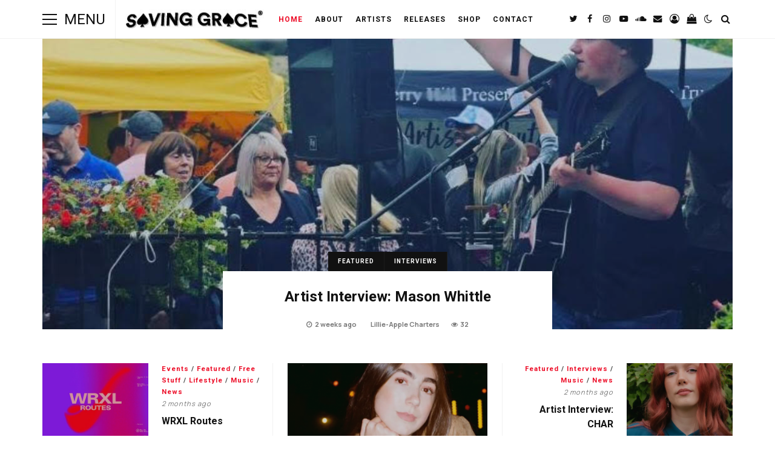

--- FILE ---
content_type: text/html; charset=UTF-8
request_url: https://www.saving-grace.co.uk/saving%20grace%20music/linford-christie/
body_size: 21451
content:
<!DOCTYPE html>
<html lang="en-GB">
<head>

	<meta charset="UTF-8" />
	<!-- Mobile Specific Metas -->
	<meta name="viewport" content="width=device-width, initial-scale=1, maximum-scale=5">

	<title>Saving Grace &#8211; Creative Imprint &amp; Social Enterprise</title>
<meta name='robots' content='max-image-preview:large' />
	<style>img:is([sizes="auto" i], [sizes^="auto," i]) { contain-intrinsic-size: 3000px 1500px }</style>
	<link rel='dns-prefetch' href='//www.saving-grace.co.uk' />
<link rel='dns-prefetch' href='//capi-automation.s3.us-east-2.amazonaws.com' />
<link rel='dns-prefetch' href='//fonts.googleapis.com' />
<link rel="alternate" type="application/rss+xml" title="Saving Grace &raquo; Feed" href="https://www.saving-grace.co.uk/feed/" />
<link rel="alternate" type="application/rss+xml" title="Saving Grace &raquo; Comments Feed" href="https://www.saving-grace.co.uk/comments/feed/" />
<script type="text/javascript">
/* <![CDATA[ */
window._wpemojiSettings = {"baseUrl":"https:\/\/s.w.org\/images\/core\/emoji\/16.0.1\/72x72\/","ext":".png","svgUrl":"https:\/\/s.w.org\/images\/core\/emoji\/16.0.1\/svg\/","svgExt":".svg","source":{"concatemoji":"https:\/\/www.saving-grace.co.uk\/wp-includes\/js\/wp-emoji-release.min.js?ver=6.8.3"}};
/*! This file is auto-generated */
!function(s,n){var o,i,e;function c(e){try{var t={supportTests:e,timestamp:(new Date).valueOf()};sessionStorage.setItem(o,JSON.stringify(t))}catch(e){}}function p(e,t,n){e.clearRect(0,0,e.canvas.width,e.canvas.height),e.fillText(t,0,0);var t=new Uint32Array(e.getImageData(0,0,e.canvas.width,e.canvas.height).data),a=(e.clearRect(0,0,e.canvas.width,e.canvas.height),e.fillText(n,0,0),new Uint32Array(e.getImageData(0,0,e.canvas.width,e.canvas.height).data));return t.every(function(e,t){return e===a[t]})}function u(e,t){e.clearRect(0,0,e.canvas.width,e.canvas.height),e.fillText(t,0,0);for(var n=e.getImageData(16,16,1,1),a=0;a<n.data.length;a++)if(0!==n.data[a])return!1;return!0}function f(e,t,n,a){switch(t){case"flag":return n(e,"\ud83c\udff3\ufe0f\u200d\u26a7\ufe0f","\ud83c\udff3\ufe0f\u200b\u26a7\ufe0f")?!1:!n(e,"\ud83c\udde8\ud83c\uddf6","\ud83c\udde8\u200b\ud83c\uddf6")&&!n(e,"\ud83c\udff4\udb40\udc67\udb40\udc62\udb40\udc65\udb40\udc6e\udb40\udc67\udb40\udc7f","\ud83c\udff4\u200b\udb40\udc67\u200b\udb40\udc62\u200b\udb40\udc65\u200b\udb40\udc6e\u200b\udb40\udc67\u200b\udb40\udc7f");case"emoji":return!a(e,"\ud83e\udedf")}return!1}function g(e,t,n,a){var r="undefined"!=typeof WorkerGlobalScope&&self instanceof WorkerGlobalScope?new OffscreenCanvas(300,150):s.createElement("canvas"),o=r.getContext("2d",{willReadFrequently:!0}),i=(o.textBaseline="top",o.font="600 32px Arial",{});return e.forEach(function(e){i[e]=t(o,e,n,a)}),i}function t(e){var t=s.createElement("script");t.src=e,t.defer=!0,s.head.appendChild(t)}"undefined"!=typeof Promise&&(o="wpEmojiSettingsSupports",i=["flag","emoji"],n.supports={everything:!0,everythingExceptFlag:!0},e=new Promise(function(e){s.addEventListener("DOMContentLoaded",e,{once:!0})}),new Promise(function(t){var n=function(){try{var e=JSON.parse(sessionStorage.getItem(o));if("object"==typeof e&&"number"==typeof e.timestamp&&(new Date).valueOf()<e.timestamp+604800&&"object"==typeof e.supportTests)return e.supportTests}catch(e){}return null}();if(!n){if("undefined"!=typeof Worker&&"undefined"!=typeof OffscreenCanvas&&"undefined"!=typeof URL&&URL.createObjectURL&&"undefined"!=typeof Blob)try{var e="postMessage("+g.toString()+"("+[JSON.stringify(i),f.toString(),p.toString(),u.toString()].join(",")+"));",a=new Blob([e],{type:"text/javascript"}),r=new Worker(URL.createObjectURL(a),{name:"wpTestEmojiSupports"});return void(r.onmessage=function(e){c(n=e.data),r.terminate(),t(n)})}catch(e){}c(n=g(i,f,p,u))}t(n)}).then(function(e){for(var t in e)n.supports[t]=e[t],n.supports.everything=n.supports.everything&&n.supports[t],"flag"!==t&&(n.supports.everythingExceptFlag=n.supports.everythingExceptFlag&&n.supports[t]);n.supports.everythingExceptFlag=n.supports.everythingExceptFlag&&!n.supports.flag,n.DOMReady=!1,n.readyCallback=function(){n.DOMReady=!0}}).then(function(){return e}).then(function(){var e;n.supports.everything||(n.readyCallback(),(e=n.source||{}).concatemoji?t(e.concatemoji):e.wpemoji&&e.twemoji&&(t(e.twemoji),t(e.wpemoji)))}))}((window,document),window._wpemojiSettings);
/* ]]> */
</script>
<style id='wp-emoji-styles-inline-css' type='text/css'>

	img.wp-smiley, img.emoji {
		display: inline !important;
		border: none !important;
		box-shadow: none !important;
		height: 1em !important;
		width: 1em !important;
		margin: 0 0.07em !important;
		vertical-align: -0.1em !important;
		background: none !important;
		padding: 0 !important;
	}
</style>
<link rel='stylesheet' id='wp-block-library-css' href='https://www.saving-grace.co.uk/wp-includes/css/dist/block-library/style.min.css?ver=6.8.3' type='text/css' media='all' />
<style id='classic-theme-styles-inline-css' type='text/css'>
/*! This file is auto-generated */
.wp-block-button__link{color:#fff;background-color:#32373c;border-radius:9999px;box-shadow:none;text-decoration:none;padding:calc(.667em + 2px) calc(1.333em + 2px);font-size:1.125em}.wp-block-file__button{background:#32373c;color:#fff;text-decoration:none}
</style>
<style id='filebird-block-filebird-gallery-style-inline-css' type='text/css'>
ul.filebird-block-filebird-gallery{margin:auto!important;padding:0!important;width:100%}ul.filebird-block-filebird-gallery.layout-grid{display:grid;grid-gap:20px;align-items:stretch;grid-template-columns:repeat(var(--columns),1fr);justify-items:stretch}ul.filebird-block-filebird-gallery.layout-grid li img{border:1px solid #ccc;box-shadow:2px 2px 6px 0 rgba(0,0,0,.3);height:100%;max-width:100%;-o-object-fit:cover;object-fit:cover;width:100%}ul.filebird-block-filebird-gallery.layout-masonry{-moz-column-count:var(--columns);-moz-column-gap:var(--space);column-gap:var(--space);-moz-column-width:var(--min-width);columns:var(--min-width) var(--columns);display:block;overflow:auto}ul.filebird-block-filebird-gallery.layout-masonry li{margin-bottom:var(--space)}ul.filebird-block-filebird-gallery li{list-style:none}ul.filebird-block-filebird-gallery li figure{height:100%;margin:0;padding:0;position:relative;width:100%}ul.filebird-block-filebird-gallery li figure figcaption{background:linear-gradient(0deg,rgba(0,0,0,.7),rgba(0,0,0,.3) 70%,transparent);bottom:0;box-sizing:border-box;color:#fff;font-size:.8em;margin:0;max-height:100%;overflow:auto;padding:3em .77em .7em;position:absolute;text-align:center;width:100%;z-index:2}ul.filebird-block-filebird-gallery li figure figcaption a{color:inherit}

</style>
<style id='global-styles-inline-css' type='text/css'>
:root{--wp--preset--aspect-ratio--square: 1;--wp--preset--aspect-ratio--4-3: 4/3;--wp--preset--aspect-ratio--3-4: 3/4;--wp--preset--aspect-ratio--3-2: 3/2;--wp--preset--aspect-ratio--2-3: 2/3;--wp--preset--aspect-ratio--16-9: 16/9;--wp--preset--aspect-ratio--9-16: 9/16;--wp--preset--color--black: #000000;--wp--preset--color--cyan-bluish-gray: #abb8c3;--wp--preset--color--white: #ffffff;--wp--preset--color--pale-pink: #f78da7;--wp--preset--color--vivid-red: #cf2e2e;--wp--preset--color--luminous-vivid-orange: #ff6900;--wp--preset--color--luminous-vivid-amber: #fcb900;--wp--preset--color--light-green-cyan: #7bdcb5;--wp--preset--color--vivid-green-cyan: #00d084;--wp--preset--color--pale-cyan-blue: #8ed1fc;--wp--preset--color--vivid-cyan-blue: #0693e3;--wp--preset--color--vivid-purple: #9b51e0;--wp--preset--gradient--vivid-cyan-blue-to-vivid-purple: linear-gradient(135deg,rgba(6,147,227,1) 0%,rgb(155,81,224) 100%);--wp--preset--gradient--light-green-cyan-to-vivid-green-cyan: linear-gradient(135deg,rgb(122,220,180) 0%,rgb(0,208,130) 100%);--wp--preset--gradient--luminous-vivid-amber-to-luminous-vivid-orange: linear-gradient(135deg,rgba(252,185,0,1) 0%,rgba(255,105,0,1) 100%);--wp--preset--gradient--luminous-vivid-orange-to-vivid-red: linear-gradient(135deg,rgba(255,105,0,1) 0%,rgb(207,46,46) 100%);--wp--preset--gradient--very-light-gray-to-cyan-bluish-gray: linear-gradient(135deg,rgb(238,238,238) 0%,rgb(169,184,195) 100%);--wp--preset--gradient--cool-to-warm-spectrum: linear-gradient(135deg,rgb(74,234,220) 0%,rgb(151,120,209) 20%,rgb(207,42,186) 40%,rgb(238,44,130) 60%,rgb(251,105,98) 80%,rgb(254,248,76) 100%);--wp--preset--gradient--blush-light-purple: linear-gradient(135deg,rgb(255,206,236) 0%,rgb(152,150,240) 100%);--wp--preset--gradient--blush-bordeaux: linear-gradient(135deg,rgb(254,205,165) 0%,rgb(254,45,45) 50%,rgb(107,0,62) 100%);--wp--preset--gradient--luminous-dusk: linear-gradient(135deg,rgb(255,203,112) 0%,rgb(199,81,192) 50%,rgb(65,88,208) 100%);--wp--preset--gradient--pale-ocean: linear-gradient(135deg,rgb(255,245,203) 0%,rgb(182,227,212) 50%,rgb(51,167,181) 100%);--wp--preset--gradient--electric-grass: linear-gradient(135deg,rgb(202,248,128) 0%,rgb(113,206,126) 100%);--wp--preset--gradient--midnight: linear-gradient(135deg,rgb(2,3,129) 0%,rgb(40,116,252) 100%);--wp--preset--font-size--small: 13px;--wp--preset--font-size--medium: 20px;--wp--preset--font-size--large: 36px;--wp--preset--font-size--x-large: 42px;--wp--preset--spacing--20: 0.44rem;--wp--preset--spacing--30: 0.67rem;--wp--preset--spacing--40: 1rem;--wp--preset--spacing--50: 1.5rem;--wp--preset--spacing--60: 2.25rem;--wp--preset--spacing--70: 3.38rem;--wp--preset--spacing--80: 5.06rem;--wp--preset--shadow--natural: 6px 6px 9px rgba(0, 0, 0, 0.2);--wp--preset--shadow--deep: 12px 12px 50px rgba(0, 0, 0, 0.4);--wp--preset--shadow--sharp: 6px 6px 0px rgba(0, 0, 0, 0.2);--wp--preset--shadow--outlined: 6px 6px 0px -3px rgba(255, 255, 255, 1), 6px 6px rgba(0, 0, 0, 1);--wp--preset--shadow--crisp: 6px 6px 0px rgba(0, 0, 0, 1);}:where(.is-layout-flex){gap: 0.5em;}:where(.is-layout-grid){gap: 0.5em;}body .is-layout-flex{display: flex;}.is-layout-flex{flex-wrap: wrap;align-items: center;}.is-layout-flex > :is(*, div){margin: 0;}body .is-layout-grid{display: grid;}.is-layout-grid > :is(*, div){margin: 0;}:where(.wp-block-columns.is-layout-flex){gap: 2em;}:where(.wp-block-columns.is-layout-grid){gap: 2em;}:where(.wp-block-post-template.is-layout-flex){gap: 1.25em;}:where(.wp-block-post-template.is-layout-grid){gap: 1.25em;}.has-black-color{color: var(--wp--preset--color--black) !important;}.has-cyan-bluish-gray-color{color: var(--wp--preset--color--cyan-bluish-gray) !important;}.has-white-color{color: var(--wp--preset--color--white) !important;}.has-pale-pink-color{color: var(--wp--preset--color--pale-pink) !important;}.has-vivid-red-color{color: var(--wp--preset--color--vivid-red) !important;}.has-luminous-vivid-orange-color{color: var(--wp--preset--color--luminous-vivid-orange) !important;}.has-luminous-vivid-amber-color{color: var(--wp--preset--color--luminous-vivid-amber) !important;}.has-light-green-cyan-color{color: var(--wp--preset--color--light-green-cyan) !important;}.has-vivid-green-cyan-color{color: var(--wp--preset--color--vivid-green-cyan) !important;}.has-pale-cyan-blue-color{color: var(--wp--preset--color--pale-cyan-blue) !important;}.has-vivid-cyan-blue-color{color: var(--wp--preset--color--vivid-cyan-blue) !important;}.has-vivid-purple-color{color: var(--wp--preset--color--vivid-purple) !important;}.has-black-background-color{background-color: var(--wp--preset--color--black) !important;}.has-cyan-bluish-gray-background-color{background-color: var(--wp--preset--color--cyan-bluish-gray) !important;}.has-white-background-color{background-color: var(--wp--preset--color--white) !important;}.has-pale-pink-background-color{background-color: var(--wp--preset--color--pale-pink) !important;}.has-vivid-red-background-color{background-color: var(--wp--preset--color--vivid-red) !important;}.has-luminous-vivid-orange-background-color{background-color: var(--wp--preset--color--luminous-vivid-orange) !important;}.has-luminous-vivid-amber-background-color{background-color: var(--wp--preset--color--luminous-vivid-amber) !important;}.has-light-green-cyan-background-color{background-color: var(--wp--preset--color--light-green-cyan) !important;}.has-vivid-green-cyan-background-color{background-color: var(--wp--preset--color--vivid-green-cyan) !important;}.has-pale-cyan-blue-background-color{background-color: var(--wp--preset--color--pale-cyan-blue) !important;}.has-vivid-cyan-blue-background-color{background-color: var(--wp--preset--color--vivid-cyan-blue) !important;}.has-vivid-purple-background-color{background-color: var(--wp--preset--color--vivid-purple) !important;}.has-black-border-color{border-color: var(--wp--preset--color--black) !important;}.has-cyan-bluish-gray-border-color{border-color: var(--wp--preset--color--cyan-bluish-gray) !important;}.has-white-border-color{border-color: var(--wp--preset--color--white) !important;}.has-pale-pink-border-color{border-color: var(--wp--preset--color--pale-pink) !important;}.has-vivid-red-border-color{border-color: var(--wp--preset--color--vivid-red) !important;}.has-luminous-vivid-orange-border-color{border-color: var(--wp--preset--color--luminous-vivid-orange) !important;}.has-luminous-vivid-amber-border-color{border-color: var(--wp--preset--color--luminous-vivid-amber) !important;}.has-light-green-cyan-border-color{border-color: var(--wp--preset--color--light-green-cyan) !important;}.has-vivid-green-cyan-border-color{border-color: var(--wp--preset--color--vivid-green-cyan) !important;}.has-pale-cyan-blue-border-color{border-color: var(--wp--preset--color--pale-cyan-blue) !important;}.has-vivid-cyan-blue-border-color{border-color: var(--wp--preset--color--vivid-cyan-blue) !important;}.has-vivid-purple-border-color{border-color: var(--wp--preset--color--vivid-purple) !important;}.has-vivid-cyan-blue-to-vivid-purple-gradient-background{background: var(--wp--preset--gradient--vivid-cyan-blue-to-vivid-purple) !important;}.has-light-green-cyan-to-vivid-green-cyan-gradient-background{background: var(--wp--preset--gradient--light-green-cyan-to-vivid-green-cyan) !important;}.has-luminous-vivid-amber-to-luminous-vivid-orange-gradient-background{background: var(--wp--preset--gradient--luminous-vivid-amber-to-luminous-vivid-orange) !important;}.has-luminous-vivid-orange-to-vivid-red-gradient-background{background: var(--wp--preset--gradient--luminous-vivid-orange-to-vivid-red) !important;}.has-very-light-gray-to-cyan-bluish-gray-gradient-background{background: var(--wp--preset--gradient--very-light-gray-to-cyan-bluish-gray) !important;}.has-cool-to-warm-spectrum-gradient-background{background: var(--wp--preset--gradient--cool-to-warm-spectrum) !important;}.has-blush-light-purple-gradient-background{background: var(--wp--preset--gradient--blush-light-purple) !important;}.has-blush-bordeaux-gradient-background{background: var(--wp--preset--gradient--blush-bordeaux) !important;}.has-luminous-dusk-gradient-background{background: var(--wp--preset--gradient--luminous-dusk) !important;}.has-pale-ocean-gradient-background{background: var(--wp--preset--gradient--pale-ocean) !important;}.has-electric-grass-gradient-background{background: var(--wp--preset--gradient--electric-grass) !important;}.has-midnight-gradient-background{background: var(--wp--preset--gradient--midnight) !important;}.has-small-font-size{font-size: var(--wp--preset--font-size--small) !important;}.has-medium-font-size{font-size: var(--wp--preset--font-size--medium) !important;}.has-large-font-size{font-size: var(--wp--preset--font-size--large) !important;}.has-x-large-font-size{font-size: var(--wp--preset--font-size--x-large) !important;}
:where(.wp-block-post-template.is-layout-flex){gap: 1.25em;}:where(.wp-block-post-template.is-layout-grid){gap: 1.25em;}
:where(.wp-block-columns.is-layout-flex){gap: 2em;}:where(.wp-block-columns.is-layout-grid){gap: 2em;}
:root :where(.wp-block-pullquote){font-size: 1.5em;line-height: 1.6;}
</style>
<link rel='stylesheet' id='contact-form-7-css' href='https://www.saving-grace.co.uk/wp-content/plugins/contact-form-7/includes/css/styles.css?ver=6.1.3' type='text/css' media='all' />
<link rel='stylesheet' id='woocommerce-layout-css' href='https://www.saving-grace.co.uk/wp-content/plugins/woocommerce/assets/css/woocommerce-layout.css?ver=10.3.5' type='text/css' media='all' />
<link rel='stylesheet' id='woocommerce-smallscreen-css' href='https://www.saving-grace.co.uk/wp-content/plugins/woocommerce/assets/css/woocommerce-smallscreen.css?ver=10.3.5' type='text/css' media='only screen and (max-width: 768px)' />
<link rel='stylesheet' id='woocommerce-general-css' href='https://www.saving-grace.co.uk/wp-content/plugins/woocommerce/assets/css/woocommerce.css?ver=10.3.5' type='text/css' media='all' />
<style id='woocommerce-inline-inline-css' type='text/css'>
.woocommerce form .form-row .required { visibility: visible; }
</style>
<link rel='stylesheet' id='brands-styles-css' href='https://www.saving-grace.co.uk/wp-content/plugins/woocommerce/assets/css/brands.css?ver=10.3.5' type='text/css' media='all' />
<link rel='stylesheet' id='font-awesome-css' href='https://www.saving-grace.co.uk/wp-content/themes/buzzmag/css/font-awesome.min.css?ver=4.7.0' type='text/css' media='all' />
<link rel='stylesheet' id='owl-carousel-css' href='https://www.saving-grace.co.uk/wp-content/themes/buzzmag/css/owl.carousel.min.css?ver=2.3.4' type='text/css' media='all' />
<link rel='stylesheet' id='buzzmag-google-fonts-css' href='https://fonts.googleapis.com/css2?family=Manrope:ital,wght@0,400;0,700;1,400;1,700&#038;family=Roboto:ital,wght@0,400;0,700;1,400;1,700&#038;display=swap' type='text/css' media='all' />
<link rel='stylesheet' id='buzzmag-style-css' href='https://www.saving-grace.co.uk/wp-content/themes/buzzmag/style.css?ver=6.8.3' type='text/css' media='all' />
<style id='buzzmag-style-inline-css' type='text/css'>

	:root {
		--fl-body-font-size: 16px;
		--fl-body-font: "Manrope", "Helvetica Neue",Helvetica,sans-serif;
		--fl-headings-font: "Roboto", "Helvetica Neue",Helvetica,sans-serif;;
		--fl-headings-font-weight: 700;

	    --fl-accent-color: #ed0e28;

	    --fl-body-background: #ffffff;
	    --fl-body-color: #444444;
	    --fl-headings-color: #111111;
	    --fl-meta-color: #777777;

	    --fl-button-background: #111111;

	    --fl-header-background: #ffffff;
	    --fl-header-color: #111111;
	    --fl-submenu-background: #ffffff;
	    --fl-submenu-color: #111111;

		--fl-footer-background: #111111;
		--fl-footer-color: #777777;
		--fl-footer-headings-color: #ffffff;

	    --fl-input-background: #ffffff;
	}

	
		[data-theme="dark"] {
			--fl-headings-font-weight: 400;

		    --fl-body-background: #181818;
		    --fl-body-color: #bbbbbb;
		    --fl-headings-color: #ffffff;
		    --fl-meta-color: #888888;

		    --fl-button-background: #373737;

		    --fl-header-background: #212121;
		    --fl-header-color: #ffffff;
		    --fl-submenu-background: #212121;
		    --fl-submenu-color: #ffffff;

		    --fl-footer-background: #212121;
			--fl-footer-color: #aaaaaa;
			--fl-footer-headings-color: #ffffff;

		    --fl-input-background: #000000;
		}
	
</style>
<link rel='stylesheet' id='buzzmag-woocommerce-style-css' href='https://www.saving-grace.co.uk/wp-content/themes/buzzmag/css/woocommerce.css?ver=2.3' type='text/css' media='all' />
<link rel='stylesheet' id='newsletter-css' href='https://www.saving-grace.co.uk/wp-content/plugins/newsletter/style.css?ver=9.0.7' type='text/css' media='all' />
<script type="text/javascript" src="https://www.saving-grace.co.uk/wp-includes/js/jquery/jquery.min.js?ver=3.7.1" id="jquery-core-js"></script>
<script type="text/javascript" src="https://www.saving-grace.co.uk/wp-includes/js/jquery/jquery-migrate.min.js?ver=3.4.1" id="jquery-migrate-js"></script>
<script type="text/javascript" src="https://www.saving-grace.co.uk/wp-content/plugins/woocommerce/assets/js/jquery-blockui/jquery.blockUI.min.js?ver=2.7.0-wc.10.3.5" id="wc-jquery-blockui-js" defer="defer" data-wp-strategy="defer"></script>
<script type="text/javascript" id="wc-add-to-cart-js-extra">
/* <![CDATA[ */
var wc_add_to_cart_params = {"ajax_url":"\/wp-admin\/admin-ajax.php","wc_ajax_url":"\/?wc-ajax=%%endpoint%%","i18n_view_cart":"View basket","cart_url":"https:\/\/www.saving-grace.co.uk\/cart\/","is_cart":"","cart_redirect_after_add":"yes"};
/* ]]> */
</script>
<script type="text/javascript" src="https://www.saving-grace.co.uk/wp-content/plugins/woocommerce/assets/js/frontend/add-to-cart.min.js?ver=10.3.5" id="wc-add-to-cart-js" defer="defer" data-wp-strategy="defer"></script>
<script type="text/javascript" src="https://www.saving-grace.co.uk/wp-content/plugins/woocommerce/assets/js/js-cookie/js.cookie.min.js?ver=2.1.4-wc.10.3.5" id="wc-js-cookie-js" defer="defer" data-wp-strategy="defer"></script>
<script type="text/javascript" id="woocommerce-js-extra">
/* <![CDATA[ */
var woocommerce_params = {"ajax_url":"\/wp-admin\/admin-ajax.php","wc_ajax_url":"\/?wc-ajax=%%endpoint%%","i18n_password_show":"Show password","i18n_password_hide":"Hide password"};
/* ]]> */
</script>
<script type="text/javascript" src="https://www.saving-grace.co.uk/wp-content/plugins/woocommerce/assets/js/frontend/woocommerce.min.js?ver=10.3.5" id="woocommerce-js" defer="defer" data-wp-strategy="defer"></script>
<link rel="https://api.w.org/" href="https://www.saving-grace.co.uk/wp-json/" /><link rel="EditURI" type="application/rsd+xml" title="RSD" href="https://www.saving-grace.co.uk/xmlrpc.php?rsd" />
<meta name="generator" content="WordPress 6.8.3" />
<meta name="generator" content="WooCommerce 10.3.5" />
<meta name="cdp-version" content="1.5.0" />        <script type="text/javascript">
            const userPrefersDark = window.matchMedia && window.matchMedia('(prefers-color-scheme: dark)').matches;
            if ( document.cookie.indexOf('buzzmag_color_theme=dark') > -1 || (userPrefersDark && document.cookie.indexOf('buzzmag_color_theme=light') === -1) ) {
                document.documentElement.setAttribute('data-theme', 'dark');
                document.addEventListener("DOMContentLoaded", function() {
                    document.getElementById('fl-darkmode').checked = true;
                });
            }
        </script>
        	<noscript><style>.woocommerce-product-gallery{ opacity: 1 !important; }</style></noscript>
				<script  type="text/javascript">
				!function(f,b,e,v,n,t,s){if(f.fbq)return;n=f.fbq=function(){n.callMethod?
					n.callMethod.apply(n,arguments):n.queue.push(arguments)};if(!f._fbq)f._fbq=n;
					n.push=n;n.loaded=!0;n.version='2.0';n.queue=[];t=b.createElement(e);t.async=!0;
					t.src=v;s=b.getElementsByTagName(e)[0];s.parentNode.insertBefore(t,s)}(window,
					document,'script','https://connect.facebook.net/en_US/fbevents.js');
			</script>
			<!-- WooCommerce Facebook Integration Begin -->
			<script  type="text/javascript">

				fbq('init', '480624662296065', {}, {
    "agent": "woocommerce_0-10.3.5-3.5.14"
});

				document.addEventListener( 'DOMContentLoaded', function() {
					// Insert placeholder for events injected when a product is added to the cart through AJAX.
					document.body.insertAdjacentHTML( 'beforeend', '<div class=\"wc-facebook-pixel-event-placeholder\"></div>' );
				}, false );

			</script>
			<!-- WooCommerce Facebook Integration End -->
			<link rel="icon" href="https://www.saving-grace.co.uk/wp-content/uploads/2021/03/cropped-favcon2-1-32x32.jpg" sizes="32x32" />
<link rel="icon" href="https://www.saving-grace.co.uk/wp-content/uploads/2021/03/cropped-favcon2-1-192x192.jpg" sizes="192x192" />
<link rel="apple-touch-icon" href="https://www.saving-grace.co.uk/wp-content/uploads/2021/03/cropped-favcon2-1-180x180.jpg" />
<meta name="msapplication-TileImage" content="https://www.saving-grace.co.uk/wp-content/uploads/2021/03/cropped-favcon2-1-270x270.jpg" />

</head>
<body class="home blog wp-embed-responsive wp-theme-buzzmag theme-buzzmag woocommerce-no-js">
	
	<div id="fl-top" title="Scroll To Top">
		<i class="fa fa-long-arrow-up"></i>
	</div>

	<header id="fl-header">
		<div class="fl-container">
			<div id="fl-drawer-icon">
				<button class="icon">
					<span>Menu</span>
				</button>
				<span class="text">Menu</span>
			</div>
			<div id="fl-logo">			    
			    			        <a href='https://www.saving-grace.co.uk/' title='Saving Grace' rel='home'>

			        	<img class="light-logo" src='https://www.saving-grace.co.uk/wp-content/uploads/2022/12/SGHeader-Buzzmag-Light01.jpg' alt='Saving Grace'>

			        				        		<img class="dark-logo" src='https://www.saving-grace.co.uk/wp-content/uploads/2022/12/SGHeader-Buzzmag-Dark03.fw_.png' alt='Saving Grace'>
			        	
			        </a>
							</div>
			
							<div id="fl-topmenu">
					<div class="menu-top-menu-container"><ul id="menu-top-menu" class="menu"><li id="menu-item-5029" class="menu-item menu-item-type-custom menu-item-object-custom current-menu-item menu-item-home menu-item-5029"><a href="http://www.saving-grace.co.uk">Home</a></li>
<li id="menu-item-5034" class="menu-item menu-item-type-post_type menu-item-object-page menu-item-5034"><a href="https://www.saving-grace.co.uk/about/">About</a></li>
<li id="menu-item-23701" class="menu-item menu-item-type-post_type menu-item-object-page menu-item-23701"><a href="https://www.saving-grace.co.uk/artists-2/">Artists</a></li>
<li id="menu-item-5035" class="menu-item menu-item-type-post_type menu-item-object-page menu-item-5035"><a href="https://www.saving-grace.co.uk/releases/">Releases</a></li>
<li id="menu-item-5030" class="menu-item menu-item-type-post_type menu-item-object-page menu-item-5030"><a href="https://www.saving-grace.co.uk/shop/">Shop</a></li>
<li id="menu-item-26150" class="menu-item menu-item-type-post_type menu-item-object-page menu-item-26150"><a href="https://www.saving-grace.co.uk/pages/contact-2/">Contact</a></li>
</ul></div>				</div>
			
			<div class="header-icons">

				<div class="social-icons">

    <a href="https://twitter.com/savingracemusic" target="_blank"><i class="fa fa-twitter"></i><span>Twitter</span></a>

    <a href="https://www.facebook.com/Saving-Grace-Music-148736441829226/" target="_blank"><i class="fa fa-facebook"></i><span>Facebook</span></a>

    <a href="https://www.instagram.com/we_are_saving_grace/" target="_blank"><i class="fa fa-instagram"></i><span>Instagram</span></a>


  
    <a href="https://www.youtube.com/user/SavingGraceTV/" target="_blank"><i class="fa fa-youtube-play"></i><span>Youtube</span></a>

  
    <a href="https://soundcloud.com/saving-grace-music" target="_blank"><i class="fa fa-soundcloud"></i><span>Soundcloud</span></a>







  
    <a href="http://INFO@SAVING-GRACE.CO.UK" target="_blank"><i class="fa fa-envelope"></i><span>E-mail</span></a>


</div>				        <a class="my-account" href="https://www.saving-grace.co.uk/my-account/" title="My Account">
				        	<i class="fa fa-user-circle-o"></i>
				        </a>
				    			            <a class="cart-contents" href="https://www.saving-grace.co.uk/cart/" title="View your shopping cart">
				            <i class="fa fa-shopping-bag"></i>
				            				        </a>
				    				    <label class="fl-theme-switch" for="fl-darkmode">
				        <input type="checkbox" id="fl-darkmode">
				        <i class="fa fa-moon-o"></i>
				        <i class="fa fa-sun-o"></i>
					</label>
									<div id="fl-topsearch">
						<i class="fa fa-search"></i>
						<i class="fa fa-times"></i>
					</div>
							</div>
		</div>
	</header>

	<div id="fl-drawer">
		<div id="nav_menu-3" class="fl-widget clearfix widget_nav_menu"><div class="menu-vertical-menu-container"><ul id="menu-vertical-menu" class="menu"><li id="menu-item-23730" class="menu-item menu-item-type-post_type menu-item-object-page menu-item-23730"><a href="https://www.saving-grace.co.uk/about/">About</a></li>
<li id="menu-item-26081" class="menu-item menu-item-type-post_type menu-item-object-page menu-item-26081"><a href="https://www.saving-grace.co.uk/donations/">Donate</a></li>
<li id="menu-item-23829" class="menu-item menu-item-type-post_type menu-item-object-page menu-item-has-children menu-item-23829"><a href="https://www.saving-grace.co.uk/artists-2/">Artists</a><span class="line"></span><span class="arrow"><i class="fa fa-angle-right"></i></span>
<ul class="sub-menu">
	<li id="menu-item-23830" class="menu-item menu-item-type-post_type menu-item-object-page menu-item-23830"><a href="https://www.saving-grace.co.uk/artists-2/abi-anderson/">Abi Anderson</a></li>
	<li id="menu-item-23831" class="menu-item menu-item-type-post_type menu-item-object-page menu-item-23831"><a href="https://www.saving-grace.co.uk/artists-2/lisa-luxx/">Lisa Luxx</a></li>
	<li id="menu-item-23825" class="menu-item menu-item-type-post_type menu-item-object-page menu-item-23825"><a href="https://www.saving-grace.co.uk/artists-2/pride/">Pride</a></li>
	<li id="menu-item-23826" class="menu-item menu-item-type-post_type menu-item-object-page menu-item-23826"><a href="https://www.saving-grace.co.uk/artists-2/sabira-jade/">Sabira Jade</a></li>
	<li id="menu-item-23818" class="menu-item menu-item-type-post_type menu-item-object-page menu-item-23818"><a href="https://www.saving-grace.co.uk/artists-2/samh/">Samh</a></li>
	<li id="menu-item-23828" class="menu-item menu-item-type-post_type menu-item-object-page menu-item-23828"><a href="https://www.saving-grace.co.uk/artists-2/savvyakaasaviour/">Savvy</a></li>
	<li id="menu-item-23819" class="menu-item menu-item-type-post_type menu-item-object-page menu-item-23819"><a href="https://www.saving-grace.co.uk/artists-2/surreal/">Surreal</a></li>
	<li id="menu-item-23822" class="menu-item menu-item-type-post_type menu-item-object-page menu-item-23822"><a href="https://www.saving-grace.co.uk/artists-2/tony-phorse/">Tony Phorse</a></li>
	<li id="menu-item-23827" class="menu-item menu-item-type-post_type menu-item-object-page menu-item-23827"><a href="https://www.saving-grace.co.uk/artists-2/zoey-brook-jackson/">Zoey Brook Jackson</a></li>
</ul>
</li>
<li id="menu-item-23732" class="menu-item menu-item-type-post_type menu-item-object-page menu-item-23732"><a href="https://www.saving-grace.co.uk/releases/">Releases</a></li>
<li id="menu-item-20340" class="menu-item menu-item-type-post_type menu-item-object-page menu-item-has-children menu-item-20340"><a href="https://www.saving-grace.co.uk/shop/">Shop</a><span class="line"></span><span class="arrow"><i class="fa fa-angle-right"></i></span>
<ul class="sub-menu">
	<li id="menu-item-23759" class="menu-item menu-item-type-post_type menu-item-object-page menu-item-23759"><a href="https://www.saving-grace.co.uk/my-account/">My Account</a></li>
	<li id="menu-item-23758" class="menu-item menu-item-type-post_type menu-item-object-page menu-item-23758"><a href="https://www.saving-grace.co.uk/cart/">Cart</a></li>
</ul>
</li>
<li id="menu-item-23735" class="menu-item menu-item-type-post_type menu-item-object-page menu-item-has-children menu-item-23735"><a href="https://www.saving-grace.co.uk/case-studies/">Case Studies</a><span class="line"></span><span class="arrow"><i class="fa fa-angle-right"></i></span>
<ul class="sub-menu">
	<li id="menu-item-25768" class="menu-item menu-item-type-post_type menu-item-object-page menu-item-25768"><a href="https://www.saving-grace.co.uk/case-studies/kirklees-most-wanted/">Kirklees Most Wanted</a></li>
	<li id="menu-item-23740" class="menu-item menu-item-type-post_type menu-item-object-page menu-item-23740"><a href="https://www.saving-grace.co.uk/case-studies/case-studies-kyom23-sound-identities/">KYOM23 Sound Identities</a></li>
	<li id="menu-item-23738" class="menu-item menu-item-type-post_type menu-item-object-page menu-item-23738"><a href="https://www.saving-grace.co.uk/case-studies/case-studies-the-hf-development-initiative/">The HF Development Initiative</a></li>
	<li id="menu-item-23737" class="menu-item menu-item-type-post_type menu-item-object-page menu-item-23737"><a href="https://www.saving-grace.co.uk/case-studies/case-studies-samh/">Samh</a></li>
	<li id="menu-item-23736" class="menu-item menu-item-type-post_type menu-item-object-page menu-item-23736"><a href="https://www.saving-grace.co.uk/case-studies/benaiah-matheson-2/">Benaiah Matheson</a></li>
	<li id="menu-item-23755" class="menu-item menu-item-type-post_type menu-item-object-page menu-item-23755"><a href="https://www.saving-grace.co.uk/case-studies/case-study-007/">The Girl Gang Project</a></li>
	<li id="menu-item-23739" class="menu-item menu-item-type-post_type menu-item-object-page menu-item-23739"><a href="https://www.saving-grace.co.uk/case-studies/case-study-003/">Live From The Hostel</a></li>
	<li id="menu-item-23752" class="menu-item menu-item-type-post_type menu-item-object-page menu-item-23752"><a href="https://www.saving-grace.co.uk/case-studies/case-study-002/">What We Really Need Project</a></li>
	<li id="menu-item-23754" class="menu-item menu-item-type-post_type menu-item-object-page menu-item-23754"><a href="https://www.saving-grace.co.uk/case-studies/case-study-005/">The Siren Project</a></li>
	<li id="menu-item-23753" class="menu-item menu-item-type-post_type menu-item-object-page menu-item-23753"><a href="https://www.saving-grace.co.uk/case-studies/case-study-001/">The ProperJob Theatre Performance</a></li>
	<li id="menu-item-23746" class="menu-item menu-item-type-post_type menu-item-object-page menu-item-23746"><a href="https://www.saving-grace.co.uk/evaluation-reports/">Evaluation / Reports</a></li>
</ul>
</li>
<li id="menu-item-23734" class="menu-item menu-item-type-post_type menu-item-object-page menu-item-has-children menu-item-23734"><a href="https://www.saving-grace.co.uk/services-2/">Services</a><span class="line"></span><span class="arrow"><i class="fa fa-angle-right"></i></span>
<ul class="sub-menu">
	<li id="menu-item-23741" class="menu-item menu-item-type-post_type menu-item-object-page menu-item-23741"><a href="https://www.saving-grace.co.uk/services-2/why-saving-grace/">Why Saving Grace?</a></li>
	<li id="menu-item-23748" class="menu-item menu-item-type-post_type menu-item-object-page menu-item-23748"><a href="https://www.saving-grace.co.uk/services-2/audio-production/">Audio Production</a></li>
	<li id="menu-item-23749" class="menu-item menu-item-type-post_type menu-item-object-page menu-item-23749"><a href="https://www.saving-grace.co.uk/services-2/video-production/">Video Production</a></li>
	<li id="menu-item-23744" class="menu-item menu-item-type-post_type menu-item-object-page menu-item-23744"><a href="https://www.saving-grace.co.uk/services-2/graphic-design/">Graphic Design</a></li>
	<li id="menu-item-23743" class="menu-item menu-item-type-post_type menu-item-object-page menu-item-23743"><a href="https://www.saving-grace.co.uk/services-2/web-design/">Web Design</a></li>
	<li id="menu-item-23745" class="menu-item menu-item-type-post_type menu-item-object-page menu-item-23745"><a href="https://www.saving-grace.co.uk/services-2/release-promotion/">Release Promotion</a></li>
	<li id="menu-item-26149" class="menu-item menu-item-type-post_type menu-item-object-page menu-item-26149"><a href="https://www.saving-grace.co.uk/services-2/artist-mentorship-development/">Artist Mentorship &#038; Development</a></li>
	<li id="menu-item-23742" class="menu-item menu-item-type-post_type menu-item-object-page menu-item-23742"><a href="https://www.saving-grace.co.uk/services-2/artist-consultancy/">Artist Consultancy</a></li>
	<li id="menu-item-26148" class="menu-item menu-item-type-post_type menu-item-object-page menu-item-26148"><a href="https://www.saving-grace.co.uk/services-2/workshops-outreach/">Workshops &#038; Outreach</a></li>
</ul>
</li>
<li id="menu-item-23731" class="menu-item menu-item-type-post_type menu-item-object-page menu-item-23731"><a href="https://www.saving-grace.co.uk/pages/contact-2/">Contact</a></li>
</ul></div></div><div id="newsletterwidgetminimal-6" class="fl-widget clearfix widget_newsletterwidgetminimal"><h3 class="fl-widget-title">Newletter</h3><div class="tnp tnp-widget-minimal"><form class="tnp-form" action="https://www.saving-grace.co.uk/wp-admin/admin-ajax.php?action=tnp&na=s" method="post"><input type='hidden' name='nl[]' value='2'>
<input type="hidden" name="nr" value="widget-minimal"/><input class="tnp-email" type="email" required name="ne" value="" placeholder="Email"><input class="tnp-submit" type="submit" value="Subscribe"></form></div></div>	</div>

	<div class="push-overlay"></div>

			<div id="fl-search-overlay">
			<div class="overlay-table">
				<div class="overlay-cell">
					<div class="fl-container clearfix">
						<div class="overlay-search">
							<form method="get" class="searchform" action="https://www.saving-grace.co.uk/">
    <input type="text" value placeholder="Search..." name="s">
    <button type="submit">
	    <span>Search</span>
    </button>
</form>							<div class="cats">
								<a class="cat-link" href="https://www.saving-grace.co.uk/music/lifestyle/">Lifestyle</a><a class="cat-link" href="https://www.saving-grace.co.uk/music/style/">Style</a><a class="cat-link" href="https://www.saving-grace.co.uk/music/shop/">Shop</a><a class="cat-link" href="https://www.saving-grace.co.uk/music/art-design/">Art &amp; Design</a><a class="cat-link" href="https://www.saving-grace.co.uk/music/opportunities/">Opportunities</a><a class="cat-link" href="https://www.saving-grace.co.uk/music/events/">Events</a><a class="cat-link" href="https://www.saving-grace.co.uk/music/free/">Free Stuff</a>							</div>
						</div>
					</div>
				</div>
			</div>
		</div>
		

	<!-- Main Content div -->
	<div id="fl-main-warp"><div id="fl-featured">        <div class="post-1 fl-container">     
            <article class="fl-post" style="background-image: url(https://www.saving-grace.co.uk/wp-content/uploads/2025/11/1.png);">
                <div class="fl-picture">
                    <a href="https://www.saving-grace.co.uk/interviews/artist-interview-mason-whittle/">
                        Artist Interview: Mason Whittle                    </a>
                </div>
                <div class="content">
                    <div class="fl-category"><a href="https://www.saving-grace.co.uk/music/featured/" rel="category tag">Featured</a> <a href="https://www.saving-grace.co.uk/music/interviews/" rel="category tag">Interviews</a> <a href="https://www.saving-grace.co.uk/music/new-music/" rel="category tag">Music</a></div>
                    <div class="inner">
                        <h2 class="title"><a href="https://www.saving-grace.co.uk/interviews/artist-interview-mason-whittle/">Artist Interview: Mason Whittle</a></h2>

                                                <span class="fl-meta"><i class="fa fa-clock-o"></i>2 weeks ago</span>
                                                <span class="fl-meta">
                            <a href="https://www.saving-grace.co.uk/author/lillie/" title="Lillie-Apple Charters">
                                <i class="authoravatar">
                                                                    </i>
                                Lillie-Apple Charters                       
                            </a>
                        </span>
                                                <span class="fl-meta"><i class="fa fa-eye"></i>32</span>
                                            </div>
                </div>
            </article>
        </div>
        <div class="posts-5 fl-container clearfix">
                    <article class="fl-post">
                <div class="fl-picture">
                    <a href="https://www.saving-grace.co.uk/interviews/artist-interview-anna-lynch/">
                        <img width="554" height="346" src="https://www.saving-grace.co.uk/wp-content/uploads/2025/10/Anna-3-554x346.png" class="attachment-buzzmag_medium size-buzzmag_medium wp-post-image" alt="" decoding="async" fetchpriority="high" />Artist Interview: Anna Lynch                    </a>
                </div>
                <div class="content">
                    <div class="category">
                        <a href="https://www.saving-grace.co.uk/music/featured/" rel="category tag">Featured</a> / <a href="https://www.saving-grace.co.uk/music/interviews/" rel="category tag">Interviews</a> / <a href="https://www.saving-grace.co.uk/music/new-music/" rel="category tag">Music</a>                    </div>                    
                                        <div class="meta">1 month ago                    </div>                    
                                        <h3 class="title"><a href="https://www.saving-grace.co.uk/interviews/artist-interview-anna-lynch/">Artist Interview: Anna Lynch</a></h3>
                </div>
            </article>
                        <article class="fl-post">
                <div class="fl-picture">
                    <a href="https://www.saving-grace.co.uk/news/wrxl-routes/">
                        <img width="554" height="346" src="https://www.saving-grace.co.uk/wp-content/uploads/2025/10/WRXL-feature2-554x346.png" class="attachment-buzzmag_medium size-buzzmag_medium wp-post-image" alt="" decoding="async" />WRXL Routes                    </a>
                </div>
                <div class="content">
                    <div class="category">
                        <a href="https://www.saving-grace.co.uk/music/events/" rel="category tag">Events</a> / <a href="https://www.saving-grace.co.uk/music/featured/" rel="category tag">Featured</a> / <a href="https://www.saving-grace.co.uk/music/free/" rel="category tag">Free Stuff</a> / <a href="https://www.saving-grace.co.uk/music/lifestyle/" rel="category tag">Lifestyle</a> / <a href="https://www.saving-grace.co.uk/music/new-music/" rel="category tag">Music</a> / <a href="https://www.saving-grace.co.uk/music/news/" rel="category tag">News</a>                    </div>                    
                                        <div class="meta">2 months ago                    </div>                    
                                        <h3 class="title"><a href="https://www.saving-grace.co.uk/news/wrxl-routes/">WRXL Routes</a></h3>
                </div>
            </article>
                        <article class="fl-post">
                <div class="fl-picture">
                    <a href="https://www.saving-grace.co.uk/news/artist-interview-char/">
                        <img width="554" height="346" src="https://www.saving-grace.co.uk/wp-content/uploads/2025/09/3-554x346.png" class="attachment-buzzmag_medium size-buzzmag_medium wp-post-image" alt="" decoding="async" />Artist Interview: CHAR                    </a>
                </div>
                <div class="content">
                    <div class="category">
                        <a href="https://www.saving-grace.co.uk/music/featured/" rel="category tag">Featured</a> / <a href="https://www.saving-grace.co.uk/music/interviews/" rel="category tag">Interviews</a> / <a href="https://www.saving-grace.co.uk/music/new-music/" rel="category tag">Music</a> / <a href="https://www.saving-grace.co.uk/music/news/" rel="category tag">News</a>                    </div>                    
                                        <div class="meta">2 months ago                    </div>                    
                                        <h3 class="title"><a href="https://www.saving-grace.co.uk/news/artist-interview-char/">Artist Interview: CHAR</a></h3>
                </div>
            </article>
                        <article class="fl-post">
                <div class="fl-picture">
                    <a href="https://www.saving-grace.co.uk/interviews/artist-interview-lucas-assagba/">
                        <img width="554" height="346" src="https://www.saving-grace.co.uk/wp-content/uploads/2025/08/Untitled-design-2-554x346.png" class="attachment-buzzmag_medium size-buzzmag_medium wp-post-image" alt="" decoding="async" />Artist Interview: Lucas Assagba                    </a>
                </div>
                <div class="content">
                    <div class="category">
                        <a href="https://www.saving-grace.co.uk/music/featured/" rel="category tag">Featured</a> / <a href="https://www.saving-grace.co.uk/music/interviews/" rel="category tag">Interviews</a> / <a href="https://www.saving-grace.co.uk/music/new-music/" rel="category tag">Music</a>                    </div>                    
                                        <div class="meta">3 months ago                    </div>                    
                                        <h3 class="title"><a href="https://www.saving-grace.co.uk/interviews/artist-interview-lucas-assagba/">Artist Interview: Lucas Assagba</a></h3>
                </div>
            </article>
                        <article class="fl-post">
                <div class="fl-picture">
                    <a href="https://www.saving-grace.co.uk/news/hebble-release-with-you-step-it-out-mary/">
                        <img width="554" height="346" src="https://www.saving-grace.co.uk/wp-content/uploads/2025/08/hebble-newsingles-feature-554x346.jpg" class="attachment-buzzmag_medium size-buzzmag_medium wp-post-image" alt="" decoding="async" />Hebble release &#8220;With You&#8221; &amp; &#8220;Step it Out Mary&#8221;                    </a>
                </div>
                <div class="content">
                    <div class="category">
                        <a href="https://www.saving-grace.co.uk/music/featured/" rel="category tag">Featured</a> / <a href="https://www.saving-grace.co.uk/music/new-music/" rel="category tag">Music</a> / <a href="https://www.saving-grace.co.uk/music/news/" rel="category tag">News</a> / <a href="https://www.saving-grace.co.uk/music/shop/" rel="category tag">Shop</a>                    </div>                    
                                        <div class="meta">3 months ago                    </div>                    
                                        <h3 class="title"><a href="https://www.saving-grace.co.uk/news/hebble-release-with-you-step-it-out-mary/">Hebble release &#8220;With You&#8221; &amp; &#8220;Step it Out Mary&#8221;</a></h3>
                </div>
            </article>
                </div>
</div>
<div id="fl-content">
	<div class="fl-container clearfix">
		<div id="fl-post-container" class="">
			     <div class="fl-loop-tabs clearfix">
        <a href="#fl-latest-posts" class="active">
            <i class="fa fa-clock-o"></i>Latest        </a>
                    <a href="#fl-trending-posts" tab-loop="trending">
                <i class="fa fa-bolt"></i>Trending            </a>
                
            <a href="#fl-audio-posts" tab-loop="audio">
                <i class="fa fa-music"></i>Audios            </a>
                
            <a href="#fl-video-posts" tab-loop="video">
                <i class="fa fa-play"></i>Videos            </a>
                    <a href="#fl-gallery-posts" tab-loop="gallery">
                <i class="fa fa-camera"></i>Galleries            </a>
            </div>
<div class="fl-grid"><div id="fl-latest-posts" class="fl-loop-section ajax-loaded"><div class="fl-loop-posts"><article class="fl-post clearfix post-26635 post type-post status-publish format-standard has-post-thumbnail hentry category-featured category-interviews category-new-music tag-british-heart-foundation tag-ed-sheeran tag-folk tag-huddersfield tag-jimmy-ruffin tag-mason-whittle tag-new-gigs tag-new-music tag-pop tag-smile-bar-huddersfield tag-teenage-cancer-trust tag-the-beatles tag-the-elgins tag-the-four-tops tag-the-hallowed-knight tag-the-isley-brothers tag-tom-walker">
            <div class="fl-picture">
            <a href="https://www.saving-grace.co.uk/interviews/artist-interview-mason-whittle/">
                <img width="554" height="346" src="https://www.saving-grace.co.uk/wp-content/uploads/2025/11/1-554x346.png" class="attachment-buzzmag_medium size-buzzmag_medium wp-post-image" alt="" decoding="async" />Artist Interview: Mason Whittle            </a>
        </div>
        <div class="content">
        <div class="post-meta">
            
            <span class="fl-category"><a href="https://www.saving-grace.co.uk/music/featured/" rel="category tag">Featured</a> <a href="https://www.saving-grace.co.uk/music/interviews/" rel="category tag">Interviews</a> <a href="https://www.saving-grace.co.uk/music/new-music/" rel="category tag">Music</a></span>

                            <span class="fl-meta"><i class="fa fa-user-o"></i><a href="https://www.saving-grace.co.uk/author/lillie/" title="Posts by Lillie-Apple Charters" rel="author">Lillie-Apple Charters</a></span>
                            <span class="fl-meta"><i class="fa fa-clock-o"></i>2 weeks ago</span>
                            <span class="fl-meta"><i class="fa fa-eye"></i>32</span>
                    </div>

        <h2 class="title"><a href="https://www.saving-grace.co.uk/interviews/artist-interview-mason-whittle/">Artist Interview: Mason Whittle</a></h2>    

                    <div class="fl-excerpt">
                <p>Inspired largely by motown and northern soul, Mason names The Beatles and Ed Sheeran to be his biggest influences. Using the musical techniques from both eras, Mason blends the vintage sound of the 60’s with the classic 2010’s songwriter style and creates something brand new, and there’s something in it for everyone. </p>
            </div>
            </div>
</article><article class="fl-post clearfix post-26350 post type-post status-publish format-standard has-post-thumbnail hentry category-news">
            <div class="fl-picture">
            <a href="https://www.saving-grace.co.uk/news/kirklees-most-wanted-october-november-playlist-additions/">
                <img width="554" height="346" src="https://www.saving-grace.co.uk/wp-content/uploads/2025/07/KMW-Playlist-Addition-feature-554x346.jpg" class="attachment-buzzmag_medium size-buzzmag_medium wp-post-image" alt="" decoding="async" />Kirklees Most Wanted: October &#8211; November Playlist Additions            </a>
        </div>
        <div class="content">
        <div class="post-meta">
            
            <span class="fl-category"><a href="https://www.saving-grace.co.uk/music/news/" rel="category tag">News</a></span>

                            <span class="fl-meta"><i class="fa fa-user-o"></i><a href="https://www.saving-grace.co.uk/author/saving-grace/" title="Posts by Saving Grace" rel="author">Saving Grace</a></span>
                            <span class="fl-meta"><i class="fa fa-clock-o"></i>4 weeks ago</span>
                            <span class="fl-meta"><i class="fa fa-eye"></i>18</span>
                    </div>

        <h2 class="title"><a href="https://www.saving-grace.co.uk/news/kirklees-most-wanted-october-november-playlist-additions/">Kirklees Most Wanted: October &#8211; November Playlist Additions</a></h2>    

                    <div class="fl-excerpt">
                <p>Get ready to update your playlists, Kirklees! The latest Kirklees Most Wanted additions for October and November are here, showcasing an incredible array of local talent from soulful acoustic sounds to electrifying beats, proving Kirklees is overflowing with musical brilliance.</p>
            </div>
            </div>
</article><article class="fl-post clearfix post-26621 post type-post status-publish format-standard has-post-thumbnail hentry category-featured category-interviews category-new-music tag-amy-winehouse tag-anna-lynch tag-band-on-the-wall tag-bbc-radio tag-debut-single tag-jack-antonoff tag-joy-crookes tag-kamera-ballroom tag-laufey tag-laura-marling tag-manchester tag-new-music tag-olivia-dean tag-rat-pigeon tag-sault tag-wolf-alice">
            <div class="fl-picture">
            <a href="https://www.saving-grace.co.uk/interviews/artist-interview-anna-lynch/">
                <img width="554" height="346" src="https://www.saving-grace.co.uk/wp-content/uploads/2025/10/Anna-3-554x346.png" class="attachment-buzzmag_medium size-buzzmag_medium wp-post-image" alt="" decoding="async" />Artist Interview: Anna Lynch            </a>
        </div>
        <div class="content">
        <div class="post-meta">
            
            <span class="fl-category"><a href="https://www.saving-grace.co.uk/music/featured/" rel="category tag">Featured</a> <a href="https://www.saving-grace.co.uk/music/interviews/" rel="category tag">Interviews</a> <a href="https://www.saving-grace.co.uk/music/new-music/" rel="category tag">Music</a></span>

                            <span class="fl-meta"><i class="fa fa-user-o"></i><a href="https://www.saving-grace.co.uk/author/lillie/" title="Posts by Lillie-Apple Charters" rel="author">Lillie-Apple Charters</a></span>
                            <span class="fl-meta"><i class="fa fa-clock-o"></i>1 month ago</span>
                            <span class="fl-meta"><i class="fa fa-eye"></i>30</span>
                    </div>

        <h2 class="title"><a href="https://www.saving-grace.co.uk/interviews/artist-interview-anna-lynch/">Artist Interview: Anna Lynch</a></h2>    

                    <div class="fl-excerpt">
                <p>When asked who she’d love to collaborate with one day, Anna responded with Jack Antonoff, “I would be so intrigued and curious as to what would come out of a session like that”. In addition, Anna mentioned how she would love to write with Olivia Dean and her writing team one day, “they have magic in their songwriting”.</p>
            </div>
            </div>
</article><article class="fl-post clearfix post-26531 post type-post status-publish format-standard has-post-thumbnail hentry category-events category-featured category-free category-lifestyle category-new-music category-news tag-creative tag-creativebusiness tag-creativecareers tag-design tag-dj tag-don-gonzo tag-freelance tag-funk tag-goog-good-blood tag-hannah-rowe tag-hip-hop-2 tag-huddersfield-conferences tag-inspiration tag-kirklees-most-wanted tag-live-music tag-music tag-playlist tag-soul tag-spotifyplaylist tag-therealdemo tag-westyorkshire tag-wilsons-republic tag-wrxl_routes">
            <div class="fl-picture">
            <a href="https://www.saving-grace.co.uk/news/wrxl-routes/">
                <img width="554" height="346" src="https://www.saving-grace.co.uk/wp-content/uploads/2025/10/WRXL-feature2-554x346.png" class="attachment-buzzmag_medium size-buzzmag_medium wp-post-image" alt="" decoding="async" />WRXL Routes            </a>
        </div>
        <div class="content">
        <div class="post-meta">
            
            <span class="fl-category"><a href="https://www.saving-grace.co.uk/music/events/" rel="category tag">Events</a> <a href="https://www.saving-grace.co.uk/music/featured/" rel="category tag">Featured</a> <a href="https://www.saving-grace.co.uk/music/free/" rel="category tag">Free Stuff</a> <a href="https://www.saving-grace.co.uk/music/lifestyle/" rel="category tag">Lifestyle</a> <a href="https://www.saving-grace.co.uk/music/new-music/" rel="category tag">Music</a> <a href="https://www.saving-grace.co.uk/music/news/" rel="category tag">News</a></span>

                            <span class="fl-meta"><i class="fa fa-user-o"></i><a href="https://www.saving-grace.co.uk/author/saving-grace/" title="Posts by Saving Grace" rel="author">Saving Grace</a></span>
                            <span class="fl-meta"><i class="fa fa-clock-o"></i>2 months ago</span>
                            <span class="fl-meta"><i class="fa fa-eye"></i>28</span>
                    </div>

        <h2 class="title"><a href="https://www.saving-grace.co.uk/news/wrxl-routes/">WRXL Routes</a></h2>    

                    <div class="fl-excerpt">
                <p>Routes will explore the pivots, twists and turns that shape creative careers. It’s something that couldn’t feel more relevant for the creative industries at the moment and we feel it&#8217;s important to address, share and discuss with inspirational speakers from around the UK.</p>
            </div>
            </div>
</article><article class="fl-post clearfix post-26348 post type-post status-publish format-standard has-post-thumbnail hentry category-news tag-acousticfolk tag-contemporaryjazz tag-cuckoo tag-devonsalinas tag-discovermusic tag-dongonzo tag-electronicbeats tag-fishing4compliments tag-flowers tag-freshsounds tag-genrebending tag-hannahrowe tag-hebble tag-hiphopuk tag-huddersfieldmusic tag-indierock tag-joeysknuckle tag-kirkleesmostwanted tag-kirkleesmusic tag-kirkleestalent tag-localmusicscene tag-musicdiversity tag-musicinkirklees tag-newmusic tag-playlistupdates tag-rohithsakthy tag-secondyear tag-septoctadditions tag-soulmusic tag-tonyphorse tag-yorkshiremusic">
            <div class="fl-picture">
            <a href="https://www.saving-grace.co.uk/news/kirklees-most-wanted-september-october-playlist-additions/">
                <img width="554" height="346" src="https://www.saving-grace.co.uk/wp-content/uploads/2025/07/KMW-Playlist-Addition-feature-554x346.jpg" class="attachment-buzzmag_medium size-buzzmag_medium wp-post-image" alt="" decoding="async" />Kirklees Most Wanted: September &#8211; October Playlist Additions            </a>
        </div>
        <div class="content">
        <div class="post-meta">
            
            <span class="fl-category"><a href="https://www.saving-grace.co.uk/music/news/" rel="category tag">News</a></span>

                            <span class="fl-meta"><i class="fa fa-user-o"></i><a href="https://www.saving-grace.co.uk/author/saving-grace/" title="Posts by Saving Grace" rel="author">Saving Grace</a></span>
                            <span class="fl-meta"><i class="fa fa-clock-o"></i>2 months ago</span>
                            <span class="fl-meta"><i class="fa fa-eye"></i>32</span>
                    </div>

        <h2 class="title"><a href="https://www.saving-grace.co.uk/news/kirklees-most-wanted-september-october-playlist-additions/">Kirklees Most Wanted: September &#8211; October Playlist Additions</a></h2>    

                    <div class="fl-excerpt">
                <p>The latest Kirklees Most Wanted additions for September and October are here, showcasing an incredible array of local talent from soulful acoustic sounds to electrifying beats, proving Kirklees is overflowing with musical brilliance.</p>
            </div>
            </div>
</article><article class="fl-post clearfix post-26558 post type-post status-publish format-standard has-post-thumbnail hentry category-featured category-interviews category-new-music category-news tag-alt-pop tag-callum-van-schalkwyk tag-char tag-chloe-slater tag-claudia-fenoglio tag-ellur tag-fletcher tag-florence-road tag-hayley-williams tag-hozier tag-hyde-park-book-club tag-indie tag-keo tag-leeds tag-leeds-conservatoire tag-lucas-assagba tag-nieve-ella tag-rowan-scourfield tag-shoegaze tag-the-redroom tag-tiana-coley tag-trophy-wife tag-will-alway">
            <div class="fl-picture">
            <a href="https://www.saving-grace.co.uk/news/artist-interview-char/">
                <img width="554" height="346" src="https://www.saving-grace.co.uk/wp-content/uploads/2025/09/3-554x346.png" class="attachment-buzzmag_medium size-buzzmag_medium wp-post-image" alt="" decoding="async" />Artist Interview: CHAR            </a>
        </div>
        <div class="content">
        <div class="post-meta">
            
            <span class="fl-category"><a href="https://www.saving-grace.co.uk/music/featured/" rel="category tag">Featured</a> <a href="https://www.saving-grace.co.uk/music/interviews/" rel="category tag">Interviews</a> <a href="https://www.saving-grace.co.uk/music/new-music/" rel="category tag">Music</a> <a href="https://www.saving-grace.co.uk/music/news/" rel="category tag">News</a></span>

                            <span class="fl-meta"><i class="fa fa-user-o"></i><a href="https://www.saving-grace.co.uk/author/lillie/" title="Posts by Lillie-Apple Charters" rel="author">Lillie-Apple Charters</a></span>
                            <span class="fl-meta"><i class="fa fa-clock-o"></i>2 months ago</span>
                            <span class="fl-meta"><i class="fa fa-eye"></i>108</span>
                    </div>

        <h2 class="title"><a href="https://www.saving-grace.co.uk/news/artist-interview-char/">Artist Interview: CHAR</a></h2>    

                    <div class="fl-excerpt">
                <p>“I am over the moon to be putting on this gig as I feel like it has been a long time coming” CHAR mentioned, stating she is usually a perfectionist which can lead to putting shows like this off &#8211; now, she is learning to trust the process, leaning into the support she has from her band and those closest to her. </p>
            </div>
            </div>
</article><article class="fl-post clearfix post-26526 post type-post status-publish format-standard has-post-thumbnail hentry category-featured category-interviews category-new-music tag-alvvays tag-angel-olsen tag-deaf-institute tag-emerging-artist-playlist tag-indigo-de-souza tag-jasmine-4-t tag-john-congleton tag-jordana tag-leeds-based tag-lucas-assagba tag-lucy-dacus tag-mitski tag-new-music tag-next-up-north tag-nosebleeds tag-paramore tag-rachel-chinouriri tag-upcoming-artist tag-upcoming-releases tag-youth-music">
            <div class="fl-picture">
            <a href="https://www.saving-grace.co.uk/interviews/artist-interview-lucas-assagba/">
                <img width="554" height="346" src="https://www.saving-grace.co.uk/wp-content/uploads/2025/08/Untitled-design-2-554x346.png" class="attachment-buzzmag_medium size-buzzmag_medium wp-post-image" alt="" decoding="async" />Artist Interview: Lucas Assagba            </a>
        </div>
        <div class="content">
        <div class="post-meta">
            
            <span class="fl-category"><a href="https://www.saving-grace.co.uk/music/featured/" rel="category tag">Featured</a> <a href="https://www.saving-grace.co.uk/music/interviews/" rel="category tag">Interviews</a> <a href="https://www.saving-grace.co.uk/music/new-music/" rel="category tag">Music</a></span>

                            <span class="fl-meta"><i class="fa fa-user-o"></i><a href="https://www.saving-grace.co.uk/author/lillie/" title="Posts by Lillie-Apple Charters" rel="author">Lillie-Apple Charters</a></span>
                            <span class="fl-meta"><i class="fa fa-clock-o"></i>3 months ago</span>
                            <span class="fl-meta"><i class="fa fa-eye"></i>74</span>
                    </div>

        <h2 class="title"><a href="https://www.saving-grace.co.uk/interviews/artist-interview-lucas-assagba/">Artist Interview: Lucas Assagba</a></h2>    

                    <div class="fl-excerpt">
                <p>When asked if she could collaborate with anyone in the world, she chose producer John Congleton; “I first heard of him through his work with Angel Olsen. Nine times out of ten, if I’m listening to an album I like, he had a hand in the production”</p>
            </div>
            </div>
</article><article class="fl-post clearfix post-26346 post type-post status-publish format-standard has-post-thumbnail hentry category-news">
            <div class="fl-picture">
            <a href="https://www.saving-grace.co.uk/news/kirklees-most-wanted-august-september-playlist-additions/">
                <img width="554" height="346" src="https://www.saving-grace.co.uk/wp-content/uploads/2025/07/KMW-Playlist-Addition-feature-554x346.jpg" class="attachment-buzzmag_medium size-buzzmag_medium wp-post-image" alt="" decoding="async" />Kirklees Most Wanted: August &#8211; September Playlist Additions            </a>
        </div>
        <div class="content">
        <div class="post-meta">
            
            <span class="fl-category"><a href="https://www.saving-grace.co.uk/music/news/" rel="category tag">News</a></span>

                            <span class="fl-meta"><i class="fa fa-user-o"></i><a href="https://www.saving-grace.co.uk/author/saving-grace/" title="Posts by Saving Grace" rel="author">Saving Grace</a></span>
                            <span class="fl-meta"><i class="fa fa-clock-o"></i>3 months ago</span>
                            <span class="fl-meta"><i class="fa fa-eye"></i>34</span>
                    </div>

        <h2 class="title"><a href="https://www.saving-grace.co.uk/news/kirklees-most-wanted-august-september-playlist-additions/">Kirklees Most Wanted: August &#8211; September Playlist Additions</a></h2>    

                    <div class="fl-excerpt">
                <p>The latest Kirklees Most Wanted additions for August and September are here, showcasing an incredible array of local talent from soulful acoustic sounds to electrifying beats, proving Kirklees is overflowing with musical brilliance.</p>
            </div>
            </div>
</article><article class="fl-post clearfix post-26366 post type-post status-publish format-standard has-post-thumbnail hentry category-featured category-new-music category-news category-shop tag-acousticmusic tag-albumrelease tag-bodhran tag-britishfolk tag-cello tag-debutalbum tag-folkmusic tag-folkstories tag-folktrio tag-greekbouzouki tag-handmadeinstruments tag-hebble tag-newalbum tag-newmusic tag-samh tag-songbook tag-storytelling tag-threepartharmonies tag-traditionalmusic">
            <div class="fl-picture">
            <a href="https://www.saving-grace.co.uk/news/hebble-release-with-you-step-it-out-mary/">
                <img width="554" height="346" src="https://www.saving-grace.co.uk/wp-content/uploads/2025/08/hebble-newsingles-feature-554x346.jpg" class="attachment-buzzmag_medium size-buzzmag_medium wp-post-image" alt="" decoding="async" />Hebble release &#8220;With You&#8221; &amp; &#8220;Step it Out Mary&#8221;            </a>
        </div>
        <div class="content">
        <div class="post-meta">
            
            <span class="fl-category"><a href="https://www.saving-grace.co.uk/music/featured/" rel="category tag">Featured</a> <a href="https://www.saving-grace.co.uk/music/new-music/" rel="category tag">Music</a> <a href="https://www.saving-grace.co.uk/music/news/" rel="category tag">News</a> <a href="https://www.saving-grace.co.uk/music/shop/" rel="category tag">Shop</a></span>

                            <span class="fl-meta"><i class="fa fa-user-o"></i><a href="https://www.saving-grace.co.uk/author/saving-grace/" title="Posts by Saving Grace" rel="author">Saving Grace</a></span>
                            <span class="fl-meta"><i class="fa fa-clock-o"></i>3 months ago</span>
                            <span class="fl-meta"><i class="fa fa-eye"></i>45</span>
                    </div>

        <h2 class="title"><a href="https://www.saving-grace.co.uk/news/hebble-release-with-you-step-it-out-mary/">Hebble release &#8220;With You&#8221; &amp; &#8220;Step it Out Mary&#8221;</a></h2>    

                    <div class="fl-excerpt">
                <p>The talented folk trio previously released their debut single The Oldham White Hare on the label and now with their latest offerings the trio give listeners a chance to explore more of their material..</p>
            </div>
            </div>
</article><article class="fl-post clearfix post-26449 post type-post status-publish format-standard has-post-thumbnail hentry category-featured category-interviews category-new-music tag-alt-pop tag-ashnikko tag-bbc-radio-1 tag-fleur-rouge tag-growing-pains tag-halsey tag-homesick tag-lana-del-rey tag-london-based tag-new-music tag-nmes-bangers tag-upsahl tag-yungblud">
            <div class="fl-picture">
            <a href="https://www.saving-grace.co.uk/interviews/artist-interview-fleur-rouge/">
                <img width="554" height="346" src="https://www.saving-grace.co.uk/wp-content/uploads/2025/08/FLEUR-ROUGE-feature-image-554x346.png" class="attachment-buzzmag_medium size-buzzmag_medium wp-post-image" alt="" decoding="async" />Artist Interview: FLEUR ROUGE            </a>
        </div>
        <div class="content">
        <div class="post-meta">
            
            <span class="fl-category"><a href="https://www.saving-grace.co.uk/music/featured/" rel="category tag">Featured</a> <a href="https://www.saving-grace.co.uk/music/interviews/" rel="category tag">Interviews</a> <a href="https://www.saving-grace.co.uk/music/new-music/" rel="category tag">Music</a></span>

                            <span class="fl-meta"><i class="fa fa-user-o"></i><a href="https://www.saving-grace.co.uk/author/lillie/" title="Posts by Lillie-Apple Charters" rel="author">Lillie-Apple Charters</a></span>
                            <span class="fl-meta"><i class="fa fa-clock-o"></i>3 months ago</span>
                            <span class="fl-meta"><i class="fa fa-eye"></i>42</span>
                    </div>

        <h2 class="title"><a href="https://www.saving-grace.co.uk/interviews/artist-interview-fleur-rouge/">Artist Interview: FLEUR ROUGE</a></h2>    

                    <div class="fl-excerpt">
                <p>“Expect the sassy Rouge flavours with a hint of more vulnerability, it’s going to be more reflective but still fun and powerful. I’m working with a couple different producers on this project and you can expect more guitar, more sass, and some more of my silly stories. I can’t wait for this next era!”</p>
            </div>
            </div>
</article><article class="fl-post clearfix post-26294 post type-post status-publish format-standard has-post-thumbnail hentry category-featured category-interviews category-new-music category-news tag-70ssoul tag-adrianyounge tag-analogsoul tag-bossanova tag-braziliansoul tag-cinematicsoul tag-morethanlove tag-mpbmeetssoul tag-nossacor tag-orchestralsoul tag-riotola tag-samanthaandadrian tag-samanthaschmutz tag-samba tag-vintagevibes tag-vinylmusic">
            <div class="fl-picture">
            <a href="https://www.saving-grace.co.uk/news/artists-interviews-adrian-younge-samantha-schmutz/">
                <img width="554" height="346" src="https://www.saving-grace.co.uk/wp-content/uploads/2025/07/Adrian-Younge-Samantha-Schmutz-feature-554x346.jpg" class="attachment-buzzmag_medium size-buzzmag_medium wp-post-image" alt="" decoding="async" />Artist Interviews: Adrian Younge &amp; Samantha Schmütz            </a>
        </div>
        <div class="content">
        <div class="post-meta">
            
            <span class="fl-category"><a href="https://www.saving-grace.co.uk/music/featured/" rel="category tag">Featured</a> <a href="https://www.saving-grace.co.uk/music/interviews/" rel="category tag">Interviews</a> <a href="https://www.saving-grace.co.uk/music/new-music/" rel="category tag">Music</a> <a href="https://www.saving-grace.co.uk/music/news/" rel="category tag">News</a></span>

                            <span class="fl-meta"><i class="fa fa-user-o"></i><a href="https://www.saving-grace.co.uk/author/lillie/" title="Posts by Lillie-Apple Charters" rel="author">Lillie-Apple Charters</a></span>
                            <span class="fl-meta"><i class="fa fa-clock-o"></i>4 months ago</span>
                            <span class="fl-meta"><i class="fa fa-eye"></i>75</span>
                    </div>

        <h2 class="title"><a href="https://www.saving-grace.co.uk/news/artists-interviews-adrian-younge-samantha-schmutz/">Artist Interviews: Adrian Younge &amp; Samantha Schmütz</a></h2>    

                    <div class="fl-excerpt">
                <p>I feel like we made the perfect album together.  It’s an album we truly made for ourselves in hopes that people like our creative energy.  Should we decide to do another one, we would essentially continue the creative conversations that have already begun with this LP.</p>
            </div>
            </div>
</article><article class="fl-post clearfix post-26400 post type-post status-publish format-standard has-post-thumbnail hentry category-featured category-new-music category-news tag-samh tag-spotify">
            <div class="fl-picture">
            <a href="https://www.saving-grace.co.uk/news/samh-leaving-spotify/">
                <img width="554" height="346" src="https://www.saving-grace.co.uk/wp-content/uploads/2025/08/samh-leaving-spotifyi-feature-554x346.jpg" class="attachment-buzzmag_medium size-buzzmag_medium wp-post-image" alt="" decoding="async" />Samh leaving Spotify?            </a>
        </div>
        <div class="content">
        <div class="post-meta">
            
            <span class="fl-category"><a href="https://www.saving-grace.co.uk/music/featured/" rel="category tag">Featured</a> <a href="https://www.saving-grace.co.uk/music/new-music/" rel="category tag">Music</a> <a href="https://www.saving-grace.co.uk/music/news/" rel="category tag">News</a></span>

                            <span class="fl-meta"><i class="fa fa-user-o"></i><a href="https://www.saving-grace.co.uk/author/saving-grace/" title="Posts by Saving Grace" rel="author">Saving Grace</a></span>
                            <span class="fl-meta"><i class="fa fa-clock-o"></i>4 months ago</span>
                            <span class="fl-meta"><i class="fa fa-eye"></i>35</span>
                    </div>

        <h2 class="title"><a href="https://www.saving-grace.co.uk/news/samh-leaving-spotify/">Samh leaving Spotify?</a></h2>    

                    <div class="fl-excerpt">
                <p>Unlike major streaming services, Bandcamp provides a much larger share of revenue directly to artists, making it a great way to show your support and ensure he can continue to make the music you love..</p>
            </div>
            </div>
</article></div><a href="#" class="fl-load-more " data-loop="default" current-page="1" max-pages="19"><i class="fa fa-refresh"></i>Load More Posts</a></div><div id="fl-trending-posts" class="fl-loop-section"></div><div id="fl-audio-posts" class="fl-loop-section"></div><div id="fl-video-posts" class="fl-loop-section"></div><div id="fl-gallery-posts" class="fl-loop-section"></div></div>		</div>
		<aside id="fl-sidebar" class="fl-sticky-sidebar"><div id="block-26" class="fl-widget clearfix widget_block">
<h5 class="wp-block-heading">RELEASES</h5>
</div><div id="block-24" class="fl-widget clearfix widget_block">
<figure class="wp-block-embed is-type-rich is-provider-spotify wp-block-embed-spotify wp-embed-aspect-21-9 wp-has-aspect-ratio"><div class="wp-block-embed__wrapper">
<iframe title="Spotify Embed: Saving Grace Releases" style="border-radius: 12px" width="100%" height="352" frameborder="0" allowfullscreen allow="autoplay; clipboard-write; encrypted-media; fullscreen; picture-in-picture" loading="lazy" src="https://open.spotify.com/embed/playlist/7GIQBLJrOAKY5kOtSHQbnw?si=a9308ad9619140aa&utm_source=oembed"></iframe>
</div></figure>
</div><div id="newsletterwidgetminimal-5" class="fl-widget clearfix widget_newsletterwidgetminimal"><h3 class="fl-widget-title">Newsletter</h3><div class="tnp tnp-widget-minimal"><form class="tnp-form" action="https://www.saving-grace.co.uk/wp-admin/admin-ajax.php?action=tnp&na=s" method="post"><input type='hidden' name='nl[]' value='2'>
<input type="hidden" name="nr" value="widget-minimal"/><input class="tnp-email" type="email" required name="ne" value="" placeholder="Email"><input class="tnp-submit" type="submit" value="Subscribe"></form></div></div><div id="fl_latest_posts-6" class="fl-widget clearfix fl-posts-widget"><h3 class="fl-widget-title">LATEST POSTS</h3>				<article class="fl-post ">
                    <div class="fl-picture">
                    	<a href="https://www.saving-grace.co.uk/interviews/artist-interview-mason-whittle/">
                		<img width="200" height="165" src="https://www.saving-grace.co.uk/wp-content/uploads/2025/11/1-200x165.png" class="attachment-buzzmag_small size-buzzmag_small wp-post-image" alt="" decoding="async" />Artist Interview: Mason Whittle                        </a>
                    </div>
		        	<div class="content">
		                <h4 class="title"><a href="https://www.saving-grace.co.uk/interviews/artist-interview-mason-whittle/">Artist Interview: Mason Whittle</a></h4>

		                <span class="fl-meta category"><a href="https://www.saving-grace.co.uk/music/featured/" rel="category tag">Featured</a> / <a href="https://www.saving-grace.co.uk/music/interviews/" rel="category tag">Interviews</a> / <a href="https://www.saving-grace.co.uk/music/new-music/" rel="category tag">Music</a></span>

		                			                <span class="fl-meta"><i class="fa fa-clock-o"></i>2 weeks ago</span>
			            			                <span class="fl-meta"><i class="fa fa-eye"></i>32</span>
			            	                </div>
	           	</article>

            				<article class="fl-post ">
                    <div class="fl-picture">
                    	<a href="https://www.saving-grace.co.uk/news/kirklees-most-wanted-october-november-playlist-additions/">
                		<img width="200" height="165" src="https://www.saving-grace.co.uk/wp-content/uploads/2025/07/KMW-Playlist-Addition-feature-200x165.jpg" class="attachment-buzzmag_small size-buzzmag_small wp-post-image" alt="" decoding="async" />Kirklees Most Wanted: October &#8211; November Playlist Additions                        </a>
                    </div>
		        	<div class="content">
		                <h4 class="title"><a href="https://www.saving-grace.co.uk/news/kirklees-most-wanted-october-november-playlist-additions/">Kirklees Most Wanted: October &#8211; November Playlist Additions</a></h4>

		                <span class="fl-meta category"><a href="https://www.saving-grace.co.uk/music/news/" rel="category tag">News</a></span>

		                			                <span class="fl-meta"><i class="fa fa-clock-o"></i>4 weeks ago</span>
			            			                <span class="fl-meta"><i class="fa fa-eye"></i>18</span>
			            	                </div>
	           	</article>

            				<article class="fl-post ">
                    <div class="fl-picture">
                    	<a href="https://www.saving-grace.co.uk/interviews/artist-interview-anna-lynch/">
                		<img width="200" height="165" src="https://www.saving-grace.co.uk/wp-content/uploads/2025/10/Anna-3-200x165.png" class="attachment-buzzmag_small size-buzzmag_small wp-post-image" alt="" decoding="async" />Artist Interview: Anna Lynch                        </a>
                    </div>
		        	<div class="content">
		                <h4 class="title"><a href="https://www.saving-grace.co.uk/interviews/artist-interview-anna-lynch/">Artist Interview: Anna Lynch</a></h4>

		                <span class="fl-meta category"><a href="https://www.saving-grace.co.uk/music/featured/" rel="category tag">Featured</a> / <a href="https://www.saving-grace.co.uk/music/interviews/" rel="category tag">Interviews</a> / <a href="https://www.saving-grace.co.uk/music/new-music/" rel="category tag">Music</a></span>

		                			                <span class="fl-meta"><i class="fa fa-clock-o"></i>1 month ago</span>
			            			                <span class="fl-meta"><i class="fa fa-eye"></i>30</span>
			            	                </div>
	           	</article>

            </div><div id="fl_trending_posts-4" class="fl-widget clearfix fl-posts-widget"><h3 class="fl-widget-title">TRENDING POSTS</h3>				<article class="fl-post trend">
                    <div class="fl-picture">
                    	<a href="https://www.saving-grace.co.uk/interviews/artist-interview-mason-whittle/">
                		<img width="554" height="346" src="https://www.saving-grace.co.uk/wp-content/uploads/2025/11/1-554x346.png" class="attachment-buzzmag_medium size-buzzmag_medium wp-post-image" alt="" decoding="async" />Artist Interview: Mason Whittle                        </a>
                    </div>
		        	<div class="content">
		                <h4 class="title"><a href="https://www.saving-grace.co.uk/interviews/artist-interview-mason-whittle/">Artist Interview: Mason Whittle</a></h4>

		                <span class="fl-meta category"><a href="https://www.saving-grace.co.uk/music/featured/" rel="category tag">Featured</a> / <a href="https://www.saving-grace.co.uk/music/interviews/" rel="category tag">Interviews</a> / <a href="https://www.saving-grace.co.uk/music/new-music/" rel="category tag">Music</a></span>

		                			                <span class="fl-meta"><i class="fa fa-clock-o"></i>2 weeks ago</span>
			            			                <span class="fl-meta"><i class="fa fa-eye"></i>32</span>
			            	                </div>
	           	</article>

            				<article class="fl-post trend">
                    <div class="fl-picture">
                    	<a href="https://www.saving-grace.co.uk/news/kirklees-most-wanted-october-november-playlist-additions/">
                		<img width="554" height="346" src="https://www.saving-grace.co.uk/wp-content/uploads/2025/07/KMW-Playlist-Addition-feature-554x346.jpg" class="attachment-buzzmag_medium size-buzzmag_medium wp-post-image" alt="" decoding="async" />Kirklees Most Wanted: October &#8211; November Playlist Additions                        </a>
                    </div>
		        	<div class="content">
		                <h4 class="title"><a href="https://www.saving-grace.co.uk/news/kirklees-most-wanted-october-november-playlist-additions/">Kirklees Most Wanted: October &#8211; November Playlist Additions</a></h4>

		                <span class="fl-meta category"><a href="https://www.saving-grace.co.uk/music/news/" rel="category tag">News</a></span>

		                			                <span class="fl-meta"><i class="fa fa-clock-o"></i>4 weeks ago</span>
			            			                <span class="fl-meta"><i class="fa fa-eye"></i>18</span>
			            	                </div>
	           	</article>

            </div><div id="fl_random_posts-3" class="fl-widget clearfix fl-posts-widget"><h3 class="fl-widget-title">pREVIOUS </h3>				<article class="fl-post ">
                    <div class="fl-picture">
                    	<a href="https://www.saving-grace.co.uk/news/httpssoundcloud-comsaving-grace-musicsetshighest-frequency-prelude-ep/">
                		<img width="200" height="165" src="https://www.saving-grace.co.uk/wp-content/uploads/2017/01/hf-pre-200x165.jpg" class="attachment-buzzmag_small size-buzzmag_small wp-post-image" alt="" decoding="async" srcset="https://www.saving-grace.co.uk/wp-content/uploads/2017/01/hf-pre-200x165.jpg 200w, https://www.saving-grace.co.uk/wp-content/uploads/2017/01/hf-pre-480x394.jpg 480w" sizes="(max-width: 200px) 100vw, 200px" /><div class="format-overlay"><i class="fa fa-music"></i></div>The Highest Frequency Prelude EP                        </a>
                    </div>
		        	<div class="content">
		                <h4 class="title"><a href="https://www.saving-grace.co.uk/news/httpssoundcloud-comsaving-grace-musicsetshighest-frequency-prelude-ep/">The Highest Frequency Prelude EP</a></h4>

		                <span class="fl-meta category"><a href="https://www.saving-grace.co.uk/music/new-music/" rel="category tag">Music</a> / <a href="https://www.saving-grace.co.uk/music/news/" rel="category tag">News</a></span>

		                			                <span class="fl-meta"><i class="fa fa-clock-o"></i>12 years ago</span>
			            			                <span class="fl-meta"><i class="fa fa-eye"></i>1.2 K</span>
			            	                </div>
	           	</article>

            				<article class="fl-post ">
                    <div class="fl-picture">
                    	<a href="https://www.saving-grace.co.uk/news/the-black-ticket-project/">
                		<img width="200" height="112" src="https://www.saving-grace.co.uk/wp-content/uploads/2020/08/black-study.jpg" class="attachment-buzzmag_small size-buzzmag_small wp-post-image" alt="" decoding="async" srcset="https://www.saving-grace.co.uk/wp-content/uploads/2020/08/black-study.jpg 1024w, https://www.saving-grace.co.uk/wp-content/uploads/2020/08/black-study-150x84.jpg 150w, https://www.saving-grace.co.uk/wp-content/uploads/2020/08/black-study-300x168.jpg 300w" sizes="(max-width: 200px) 100vw, 200px" />The Black Ticket Project                        </a>
                    </div>
		        	<div class="content">
		                <h4 class="title"><a href="https://www.saving-grace.co.uk/news/the-black-ticket-project/">The Black Ticket Project</a></h4>

		                <span class="fl-meta category"><a href="https://www.saving-grace.co.uk/music/news/" rel="category tag">News</a> / <a href="https://www.saving-grace.co.uk/music/opportunities/" rel="category tag">Opportunities</a></span>

		                			                <span class="fl-meta"><i class="fa fa-clock-o"></i>5 years ago</span>
			            			                <span class="fl-meta"><i class="fa fa-eye"></i>56</span>
			            	                </div>
	           	</article>

            				<article class="fl-post ">
                    <div class="fl-picture">
                    	<a href="https://www.saving-grace.co.uk/news/austerity-chamber-side-effect/">
                		<img width="200" height="165" src="https://www.saving-grace.co.uk/wp-content/uploads/2023/02/Austerity-Chamber-Triple-Vinyl-Record-Mockup-200x165.jpg" class="attachment-buzzmag_small size-buzzmag_small wp-post-image" alt="" decoding="async" />Austerity Chamber / Side Effect &#8211; OUT 06/02/23                        </a>
                    </div>
		        	<div class="content">
		                <h4 class="title"><a href="https://www.saving-grace.co.uk/news/austerity-chamber-side-effect/">Austerity Chamber / Side Effect &#8211; OUT 06/02/23</a></h4>

		                <span class="fl-meta category"><a href="https://www.saving-grace.co.uk/music/featured/" rel="category tag">Featured</a> / <a href="https://www.saving-grace.co.uk/music/new-music/" rel="category tag">Music</a> / <a href="https://www.saving-grace.co.uk/music/news/" rel="category tag">News</a></span>

		                			                <span class="fl-meta"><i class="fa fa-clock-o"></i>3 years ago</span>
			            			                <span class="fl-meta"><i class="fa fa-eye"></i>238</span>
			            	                </div>
	           	</article>

            </div></aside>	</div>
</div>

    <!-- Close Main Content div -->
    </div>

    
    <!-- Footer -->
    <footer id="fl-footer">
        <div class="fl-container clearfix">
                    
                <div id="fl-footer-widgets" class="clearfix">
                    <div class="widget-column">
                        <div id="block-3" class="fl-widget clearfix widget_block">
<h5 class="wp-block-heading">SAVING GRACE</h5>
</div><div id="fl_about-6" class="fl-widget clearfix fl-about"><div class="profile"><h3 class="title">About Saving Grace</h3></div><div class="desc">Saving Grace is;
<P>
1) a creative imprint &amp; talent development hub producing working with aspiring, developing and established artists a-like, releasing, marketing, promoting &amp; distributing creative works in the fields of music, video, art &amp; fashion.
<p>
2) Aswell as a social enterprise / non-profit organisation working with people from a variety of backgrounds and circumstances locally , regionally &amp; nationally. (including young people &amp; adults at risk of financial, social, cultural, sexual orientation, gender based exclusion).
<p>
More...

</div></div>                    </div>
                    <div class="widget-column">
                        <div id="newsletterwidgetminimal-10" class="fl-widget clearfix widget_newsletterwidgetminimal"><h3 class="fl-widget-title">NEWSLETTER</h3><div class="tnp tnp-widget-minimal"><form class="tnp-form" action="https://www.saving-grace.co.uk/wp-admin/admin-ajax.php?action=tnp&na=s" method="post"><input type='hidden' name='nl[]' value='2'>
<input type="hidden" name="nr" value="widget-minimal"/><input class="tnp-email" type="email" required name="ne" value="" placeholder="Email"><input class="tnp-submit" type="submit" value="Subscribe"></form></div></div><div id="fl_socials-8" class="fl-widget clearfix fl-socials"><h3 class="fl-widget-title">FOLLOW US</h3><div class="social-icons"><a href="https://www.facebook.com/housesginc/"><i class="fa fa-facebook"></i><span>Facebook</span></a><a href="https://www.instagram.com/we_are_saving_grace/"><i class="fa fa-instagram"></i><span>Instagram</span></a><a href="https://soundcloud.com/saving-grace-music"><i class="fa fa-soundcloud"></i><span>Soundcloud</span></a><a href="https://twitter.com/savingracemusic"><i class="fa fa-twitter"></i><span>Twitter</span></a><a href="https://www.youtube.com/user/SavingGraceTV"><i class="fa fa-youtube-play"></i><span>Youtube</span></a></div></div><div id="block-29" class="fl-widget clearfix widget_block widget_media_image">
<figure class="wp-block-image size-full"><a href="https://www.goodhub.com/go/the-saving-grace-collective" target="_blank" rel=" noreferrer noopener"><img loading="lazy" decoding="async" width="323" height="49" src="https://www.saving-grace.co.uk/wp-content/uploads/2025/06/donate-to-collective.png" alt="" class="wp-image-26084" srcset="https://www.saving-grace.co.uk/wp-content/uploads/2025/06/donate-to-collective.png 323w, https://www.saving-grace.co.uk/wp-content/uploads/2025/06/donate-to-collective-300x46.png 300w, https://www.saving-grace.co.uk/wp-content/uploads/2025/06/donate-to-collective-150x23.png 150w" sizes="auto, (max-width: 323px) 100vw, 323px" /></a></figure>
</div>                    </div>
                    <div class="widget-column">
                        <div id="fl_latest_posts-8" class="fl-widget clearfix fl-posts-widget"><h3 class="fl-widget-title">LATEST POSTS</h3>				<article class="fl-post ">
                    <div class="fl-picture">
                    	<a href="https://www.saving-grace.co.uk/news/kirklees-most-wanted-october-november-playlist-additions/">
                		<img width="200" height="165" src="https://www.saving-grace.co.uk/wp-content/uploads/2025/07/KMW-Playlist-Addition-feature-200x165.jpg" class="attachment-buzzmag_small size-buzzmag_small wp-post-image" alt="" decoding="async" loading="lazy" />Kirklees Most Wanted: October &#8211; November Playlist Additions                        </a>
                    </div>
		        	<div class="content">
		                <h4 class="title"><a href="https://www.saving-grace.co.uk/news/kirklees-most-wanted-october-november-playlist-additions/">Kirklees Most Wanted: October &#8211; November Playlist Additions</a></h4>

		                <span class="fl-meta category"><a href="https://www.saving-grace.co.uk/music/news/" rel="category tag">News</a></span>

		                			                <span class="fl-meta"><i class="fa fa-clock-o"></i>4 weeks ago</span>
			            			                <span class="fl-meta"><i class="fa fa-eye"></i>18</span>
			            	                </div>
	           	</article>

            				<article class="fl-post ">
                    <div class="fl-picture">
                    	<a href="https://www.saving-grace.co.uk/interviews/artist-interview-anna-lynch/">
                		<img width="200" height="165" src="https://www.saving-grace.co.uk/wp-content/uploads/2025/10/Anna-3-200x165.png" class="attachment-buzzmag_small size-buzzmag_small wp-post-image" alt="" decoding="async" loading="lazy" />Artist Interview: Anna Lynch                        </a>
                    </div>
		        	<div class="content">
		                <h4 class="title"><a href="https://www.saving-grace.co.uk/interviews/artist-interview-anna-lynch/">Artist Interview: Anna Lynch</a></h4>

		                <span class="fl-meta category"><a href="https://www.saving-grace.co.uk/music/featured/" rel="category tag">Featured</a> / <a href="https://www.saving-grace.co.uk/music/interviews/" rel="category tag">Interviews</a> / <a href="https://www.saving-grace.co.uk/music/new-music/" rel="category tag">Music</a></span>

		                			                <span class="fl-meta"><i class="fa fa-clock-o"></i>1 month ago</span>
			            			                <span class="fl-meta"><i class="fa fa-eye"></i>30</span>
			            	                </div>
	           	</article>

            				<article class="fl-post ">
                    <div class="fl-picture">
                    	<a href="https://www.saving-grace.co.uk/news/wrxl-routes/">
                		<img width="200" height="165" src="https://www.saving-grace.co.uk/wp-content/uploads/2025/10/WRXL-feature2-200x165.png" class="attachment-buzzmag_small size-buzzmag_small wp-post-image" alt="" decoding="async" loading="lazy" />WRXL Routes                        </a>
                    </div>
		        	<div class="content">
		                <h4 class="title"><a href="https://www.saving-grace.co.uk/news/wrxl-routes/">WRXL Routes</a></h4>

		                <span class="fl-meta category"><a href="https://www.saving-grace.co.uk/music/events/" rel="category tag">Events</a> / <a href="https://www.saving-grace.co.uk/music/featured/" rel="category tag">Featured</a> / <a href="https://www.saving-grace.co.uk/music/free/" rel="category tag">Free Stuff</a> / <a href="https://www.saving-grace.co.uk/music/lifestyle/" rel="category tag">Lifestyle</a> / <a href="https://www.saving-grace.co.uk/music/new-music/" rel="category tag">Music</a> / <a href="https://www.saving-grace.co.uk/music/news/" rel="category tag">News</a></span>

		                			                <span class="fl-meta"><i class="fa fa-clock-o"></i>2 months ago</span>
			            			                <span class="fl-meta"><i class="fa fa-eye"></i>28</span>
			            	                </div>
	           	</article>

            </div>                    </div>
                </div>
                        <div id="fl-copyright" class="clearfix">
                                    <div class="footer-menu">
                        <div class="menu-footer-menu-container"><ul id="menu-footer-menu" class="menu"><li id="menu-item-21765" class="menu-item menu-item-type-post_type menu-item-object-page menu-item-21765"><a href="https://www.saving-grace.co.uk/inclusivity-policy/">Inclusivity Policy</a></li>
<li id="menu-item-23648" class="menu-item menu-item-type-post_type menu-item-object-page menu-item-privacy-policy menu-item-23648"><a rel="privacy-policy" href="https://www.saving-grace.co.uk/privacy/">Privacy</a></li>
<li id="menu-item-23649" class="menu-item menu-item-type-post_type menu-item-object-page menu-item-23649"><a href="https://www.saving-grace.co.uk/terms-and-conditions/">Terms &#038; Conditions</a></li>
<li id="menu-item-23680" class="menu-item menu-item-type-post_type menu-item-object-page menu-item-23680"><a href="https://www.saving-grace.co.uk/about/">About</a></li>
<li id="menu-item-20298" class="menu-item menu-item-type-post_type menu-item-object-page menu-item-20298"><a href="https://www.saving-grace.co.uk/pages/contact-2/">Contact</a></li>
</ul></div>                    </div>
                                <div class="copyright">
                    © 2025 Saving Grace Inc                </div>
            </div>
        </div>
    </footer>
    
<!-- End Document -->

<script type="speculationrules">
{"prefetch":[{"source":"document","where":{"and":[{"href_matches":"\/*"},{"not":{"href_matches":["\/wp-*.php","\/wp-admin\/*","\/wp-content\/uploads\/*","\/wp-content\/*","\/wp-content\/plugins\/*","\/wp-content\/themes\/buzzmag\/*","\/*\\?(.+)"]}},{"not":{"selector_matches":"a[rel~=\"nofollow\"]"}},{"not":{"selector_matches":".no-prefetch, .no-prefetch a"}}]},"eagerness":"conservative"}]}
</script>
			<!-- Facebook Pixel Code -->
			<noscript>
				<img
					height="1"
					width="1"
					style="display:none"
					alt="fbpx"
					src="https://www.facebook.com/tr?id=480624662296065&ev=PageView&noscript=1"
				/>
			</noscript>
			<!-- End Facebook Pixel Code -->
				<script type='text/javascript'>
		(function () {
			var c = document.body.className;
			c = c.replace(/woocommerce-no-js/, 'woocommerce-js');
			document.body.className = c;
		})();
	</script>
	<link rel='stylesheet' id='wc-blocks-style-css' href='https://www.saving-grace.co.uk/wp-content/plugins/woocommerce/assets/client/blocks/wc-blocks.css?ver=wc-10.3.5' type='text/css' media='all' />
<script type="text/javascript" src="https://www.saving-grace.co.uk/wp-includes/js/dist/hooks.min.js?ver=4d63a3d491d11ffd8ac6" id="wp-hooks-js"></script>
<script type="text/javascript" src="https://www.saving-grace.co.uk/wp-includes/js/dist/i18n.min.js?ver=5e580eb46a90c2b997e6" id="wp-i18n-js"></script>
<script type="text/javascript" id="wp-i18n-js-after">
/* <![CDATA[ */
wp.i18n.setLocaleData( { 'text direction\u0004ltr': [ 'ltr' ] } );
/* ]]> */
</script>
<script type="text/javascript" src="https://www.saving-grace.co.uk/wp-content/plugins/contact-form-7/includes/swv/js/index.js?ver=6.1.3" id="swv-js"></script>
<script type="text/javascript" id="contact-form-7-js-before">
/* <![CDATA[ */
var wpcf7 = {
    "api": {
        "root": "https:\/\/www.saving-grace.co.uk\/wp-json\/",
        "namespace": "contact-form-7\/v1"
    }
};
/* ]]> */
</script>
<script type="text/javascript" src="https://www.saving-grace.co.uk/wp-content/plugins/contact-form-7/includes/js/index.js?ver=6.1.3" id="contact-form-7-js"></script>
<script type="text/javascript" src="https://www.saving-grace.co.uk/wp-content/themes/buzzmag/js/fitvids.js?ver=1.1" id="jquery-fitvids-js"></script>
<script type="text/javascript" src="https://www.saving-grace.co.uk/wp-content/themes/buzzmag/js/masonry.pkgd.min.js?ver=4.2.2" id="masonry-script-js"></script>
<script type="text/javascript" src="https://www.saving-grace.co.uk/wp-content/themes/buzzmag/js/theia-sticky-sidebar.js?ver=1.4.0" id="jquery-theia-sticky-sidebar-js"></script>
<script type="text/javascript" src="https://www.saving-grace.co.uk/wp-content/themes/buzzmag/js/owl.carousel.min.js?ver=2.3.4" id="owl-carousel-js"></script>
<script type="text/javascript" id="buzzmag-script-js-extra">
/* <![CDATA[ */
var buzzmag = {"ajaxurl":"https:\/\/www.saving-grace.co.uk\/wp-admin\/admin-ajax.php","query_vars":"{\"tag\":\"\"}","thumb_size":"buzzmag_medium","ajax_end":"<div class=\"fl-ajax-end\">Sorry, No More Posts to Load!<\/div>"};
/* ]]> */
</script>
<script type="text/javascript" src="https://www.saving-grace.co.uk/wp-content/themes/buzzmag/js/buzzmag.js?ver=2.3" id="buzzmag-script-js"></script>
<script type="text/javascript" id="newsletter-js-extra">
/* <![CDATA[ */
var newsletter_data = {"action_url":"https:\/\/www.saving-grace.co.uk\/wp-admin\/admin-ajax.php"};
/* ]]> */
</script>
<script type="text/javascript" src="https://www.saving-grace.co.uk/wp-content/plugins/newsletter/main.js?ver=9.0.7" id="newsletter-js"></script>
<script type="text/javascript" src="https://www.saving-grace.co.uk/wp-content/plugins/woocommerce/assets/js/sourcebuster/sourcebuster.min.js?ver=10.3.5" id="sourcebuster-js-js"></script>
<script type="text/javascript" id="wc-order-attribution-js-extra">
/* <![CDATA[ */
var wc_order_attribution = {"params":{"lifetime":1.0e-5,"session":30,"base64":false,"ajaxurl":"https:\/\/www.saving-grace.co.uk\/wp-admin\/admin-ajax.php","prefix":"wc_order_attribution_","allowTracking":true},"fields":{"source_type":"current.typ","referrer":"current_add.rf","utm_campaign":"current.cmp","utm_source":"current.src","utm_medium":"current.mdm","utm_content":"current.cnt","utm_id":"current.id","utm_term":"current.trm","utm_source_platform":"current.plt","utm_creative_format":"current.fmt","utm_marketing_tactic":"current.tct","session_entry":"current_add.ep","session_start_time":"current_add.fd","session_pages":"session.pgs","session_count":"udata.vst","user_agent":"udata.uag"}};
/* ]]> */
</script>
<script type="text/javascript" src="https://www.saving-grace.co.uk/wp-content/plugins/woocommerce/assets/js/frontend/order-attribution.min.js?ver=10.3.5" id="wc-order-attribution-js"></script>
<script type="text/javascript" src="https://capi-automation.s3.us-east-2.amazonaws.com/public/client_js/capiParamBuilder/clientParamBuilder.bundle.js" id="facebook-capi-param-builder-js"></script>
<script type="text/javascript" id="facebook-capi-param-builder-js-after">
/* <![CDATA[ */
if (typeof clientParamBuilder !== "undefined") {
					clientParamBuilder.processAndCollectAllParams(window.location.href);
				}
/* ]]> */
</script>
<!-- WooCommerce JavaScript -->
<script type="text/javascript">
jQuery(function($) { 
/* WooCommerce Facebook Integration Event Tracking */
fbq('set', 'agent', 'woocommerce_0-10.3.5-3.5.14', '480624662296065');
fbq('track', 'PageView', {
    "source": "woocommerce_0",
    "version": "10.3.5",
    "pluginVersion": "3.5.14",
    "user_data": {}
}, {
    "eventID": "1759f441-26cb-46e8-9da6-0ec37fa920d9"
});
 });
</script>
</body>
</html>

--- FILE ---
content_type: text/css
request_url: https://www.saving-grace.co.uk/wp-content/themes/buzzmag/style.css?ver=6.8.3
body_size: 84564
content:
/*
    Theme Name: BuzzMag
    Theme URI: https://www.flatlayers.com/themes/buzzmag
    Author: FlatLayers
    Author URI: https://www.flatlayers.com
    Description: Viral News WordPress Magazine/Blog Theme
    Version: 2.3
    Tested up to: 6.1
    Requires PHP: 5.6
    License: GNU/GPL Version 2 or later. 
    License URI: http://www.gnu.org/licenses/gpl.html 
    Tags: custom-background, custom-colors, custom-header, custom-menu, featured-images, post-formats, theme-options
    Text Domain: buzzmag
*/

/*-------------------------------------------------------------------------
[Table of contents]

    1. Browser Reset + Main Styels + Gutengerg
    2. Main Containers + Clearfix
    3. Headings    
    4. Header + Drawer
    5. Featured Post
    6. Loop Styles
    7. Sidebar
    8. Article Style 
    9. Ajax Pagination & Comments toggle 
    10. Single Post & Page Style
    11. Comments
    12. Footer
    13. Archive Pages Style
    14. Media Queries
-------------------------------------------------------------------------*/

/*-------------------------------------------------------------------------*/
/*  1. Browser Reset + Main Styels + Gutengerg
/*-------------------------------------------------------------------------*/
* {
    -webkit-box-sizing: border-box;
    -moz-box-sizing: border-box;
    box-sizing: border-box;
}
/* Reset */
html, body, div, span, applet, object, iframe,
h1, h2, h3, h4, h5, h6, p, blockquote, pre,
a, abbr, acronym, address, big, cite, code,
del, dfn, em, img, ins, kbd, q, s, samp,
small, strike, strong, sub, sup, tt, var,
b, u, i, center,
dl, dt, dd, ol, ul, li,
fieldset, form, label, legend,
table, caption, tbody, tfoot, thead, tr, th, td,
article, aside, canvas, details, embed, 
figure, figcaption, footer, header, hgroup, 
menu, nav, output, ruby, section, summary,
time, mark, audio, video {
    margin: 0;
    padding: 0;
    border: 0;
    font-size: 100%;
    font: inherit;
    vertical-align: baseline;
}
/* HTML5 display-role reset for older browsers */
article, aside, details, figcaption, figure, 
footer, header, hgroup, menu, nav, section { display: block; }

:focus { outline: 0; }
input[type=submit] { -webkit-appearance: none; }

html,
body {
    width: 100%;
    height: 100%;
}
html { font-size: var(--fl-body-font-size); } 
body {
    position: relative;
    background-color: var(--fl-body-background);
    color: var(--fl-body-color);
    font-family: var(--fl-body-font);
    font-size: 1rem;
    font-weight: normal;
    line-height: 1.75;
    background-repeat: repeat-x;
    background-size: cover;
    background-attachment: fixed;
    background-position: top center;
    -moz-osx-font-smoothing: grayscale;
    -webkit-font-smoothing: antialiased;
}

::-moz-selection {
    background: var(--fl-body-color);
    color: var(--fl-body-background);
}
::selection {
    background: var(--fl-body-color);
    color: var(--fl-body-background);
}

ol, ul { list-style: none; }
input[type=text]::-ms-clear { display: none; }
sup {
    font-size: .85rem;
    vertical-align: super;
}
sub {
    font-size: .85rem;
    vertical-align: sub;
}
strong { font-weight: 700; }
em { font-style: italic; }
p:empty { display: none; }
hr {
    border: none;
    border-top: 2px dotted;
    opacity: 0.2;
    height: 2px;
    margin: 0 auto;
    width: 100%;
}

a {
    text-decoration: none;
    color: var(--fl-accent-color);
    -webkit-transition: color .2s ease, background .2s ease;
    -moz-transition: color .2s ease, background .2s ease;
    -ms-transition: color .2s ease, background .2s ease;
    -o-transition: color .2s ease, background .2s ease;
    transition: color .2s ease, background .2s ease;
}

a:hover { color: var(--fl-body-color); }

/* BlockQuotes */
blockquote,
q {
    position: relative;
    display: block;
    margin-bottom: 24px;
    padding: 24px 0 24px 56px;
    font-size: 1.5rem;
    border: none;
    box-shadow: none;
    font-family: var(--fl-headings-font);
    border-top: 2px solid rgba(128,128,128,.1);
    border-bottom: 2px solid rgba(128,128,128,.1);
}
blockquote:before,
q:before {
    overflow: hidden;
    display: block;
    font-family: FontAwesome;
    content: "\f097";
    position: absolute;
    left: 0;
    top: 24px;
    line-height: 1;
    font-size: 2.5rem;
    min-width: 100px;
    text-align: left;
    color: var(--fl-accent-color);
    z-index: 0;
}

blockquote p, q p { margin-bottom: 0; }

.wp-block-quote.is-large,
.wp-block-quote.is-style-large {
    margin-bottom: 24px;
    padding: 24px 0 24px 56px;
}
.wp-block-quote.is-large:before,
.wp-block-quote.is-style-large:before { font-size: 3rem; }

blockquote cite, q cite, pre cite {
    position: relative;
    font-size: 1rem;
}

blockquote cite:before,
q cite:before,
pre cite:before {
    content: "\2015";
    margin-right: 8px;
    font-size: 1.5rem;
    color: var(--fl-accent-color);
}

/* Tables */
table, dl {
    margin-bottom: 24px;
    width: 100%;    
    border: 2px solid rgba(128,128,128,.1);
}
table thead, dt {
    font-weight: bold;
    background: rgba(128,128,128,.1);
}
table th, table td, dt, dd {
    padding: 8px;
    border: 1px solid rgba(128,128,128,.1);
}

/* Address, Pre, Code ...etc */
pre, address, code {
    display: block;
    position: relative;
    padding: 24px 24px 24px 64px;
    margin-bottom: 24px;
    overflow: auto;
    max-width: 100%;
    background: rgba(128,128,128,.1);
}
address:before,
code:before {
    overflow: hidden;
    display: block;
    font-family: FontAwesome;
    position: absolute;
    left: 24px;
    top: 24px;
    line-height: 1;
    font-size: 1.6rem;
    min-width: 100px;
    text-align: left;
    color: var(--fl-accent-color);
    z-index: 0;
}
address:before{ content: "\f041"; }
code:before{ content: "\f121"; }

pre { padding: 24px; }

fieldset {
    margin: 16px 0;
    padding: 16px;
    border: 2px solid rgba(128,128,128,.1);
}

legend {
    font-size: 1.2rem;
    font-weight: 700;
    padding: 0 16px;
}

/* General and Response Inputs Style */
input,
textarea,
select,
button { font-family: var(--fl-body-font); }

input[type="text"],
input[type="email"],
input[type="password"],
input[type="number"],
input[type="tel"],
input[type="search"],
textarea,
select {
    border: 2px solid rgba(128,128,128,.1);
    background: var(--fl-input-background);
    color: var(--fl-body-color);
    padding: 8px;
    width: 100%;
    margin: 0;
    border-radius: 0;
    outline: none;
    box-shadow: none;
    -webkit-box-sizing: border-box;
    -moz-box-sizing: border-box;
    box-sizing: border-box;
    -webkit-transition: all 0.2s ease;
    -moz-transition: all 0.2s ease;
    -o-transition: all 0.2s ease;
    transition: all 0.2s ease;
}
input[type="text"]:focus,
input[type="email"]:focus,
input[type="password"]:focus,
input[type="number"]:focus,
input[type="tel"]:focus,
input[type="search"]:focus,
textarea:focus,
select:focus { border-color: var(--fl-accent-color); }

/* radio and checkboxes */
input[type="radio"],
input[type="checkbox"] {
    width: 24px;
    height: 24px;
    margin-right: 8px;
    cursor: pointer;
    display: inline-block;
    vertical-align: bottom !important;
    background-repeat: no-repeat;
    background-position: center;
    background: var(--fl-input-background);
    color: var(--fl-body-color);
    border: 2px solid rgba(128,128,128,0.2);
    -webkit-appearance: none;
    -moz-appearance: none;
    appearance: none;
    -webkit-print-color-adjust: exact;
}
input[type="radio"] { border-radius: 50%; }

input[type="checkbox"]:checked,
input[type="radio"]:checked {
    background-image: url("data:image/svg+xml,%3csvg xmlns='http://www.w3.org/2000/svg' viewBox='0 0 20 20'%3e%3cpath fill='none' stroke='%23fff' stroke-linecap='round' stroke-linejoin='round' stroke-width='3' d='M6 10l3 3l6-6'/%3e%3c/svg%3e");
    background-color: var(--fl-accent-color);
    border-color: var(--fl-accent-color);
}
input[type="radio"]:checked { background-image: url("data:image/svg+xml,%3csvg xmlns='http://www.w3.org/2000/svg' viewBox='-4 -4 8 8'%3e%3ccircle r='2' fill='%23fff'/%3e%3c/svg%3e"); }

.form-allowed-tags { display:block; }

input[type="submit"],
button,
.button {
    padding: 8px 16px;    
    text-transform: uppercase;  
    font-size: 0.8rem;
    letter-spacing: 1px;
    line-height: 1.7;
    color: #ffffff;
    border-radius: 0;
    box-shadow: none;
    outline: none;
    font-family: var(--fl-headings-font);
    font-weight: var(--fl-headings-font-weight);
    background: var(--fl-button-background);
    border: none;
    cursor: pointer;
    -webkit-transition: all 0.2s ease;
    -moz-transition: all 0.2s ease;
    -o-transition: all 0.2s ease;
    transition: all 0.2s ease;
}
input[type="submit"]:hover,
button:hover,
.button:hover {
    background: var(--fl-accent-color);
    color: #ffffff;
}

/* Gutenberg Blocks -> Buttons */
.wp-block-button {
    text-align: center;
    margin-bottom: 24px;
}
.wp-block-button__link { background-color: var(--fl-button-background); }

.wp-block-button__link:hover { background-color: var(--fl-accent-color); }

.is-style-outline>.wp-block-button__link:not(.has-text-color),
.wp-block-button__link.is-style-outline:not(.has-text-color) { color: var(--fl-button-background); }

.is-style-outline>.wp-block-button__link:not(.has-text-color):hover,
.wp-block-button__link.is-style-outline:not(.has-text-color):hover { color: var(--fl-accent-color); }

.wp-block-button.is-style-squared .wp-block-button__link { border-radius: 0; }

/* Gutenberg Blocks -> Cover */
.wp-block-cover-image h1:not(.has-text-color),
.wp-block-cover-image h2:not(.has-text-color),
.wp-block-cover-image h3:not(.has-text-color),
.wp-block-cover-image h4:not(.has-text-color),
.wp-block-cover-image h5:not(.has-text-color),
.wp-block-cover-image h6:not(.has-text-color),
.wp-block-cover-image p:not(.has-text-color),
.wp-block-cover h1:not(.has-text-color),
.wp-block-cover h2:not(.has-text-color),
.wp-block-cover h3:not(.has-text-color),
.wp-block-cover h4:not(.has-text-color),
.wp-block-cover h5:not(.has-text-color),
.wp-block-cover h6:not(.has-text-color),
.wp-block-cover p:not(.has-text-color) { color: #ffffff; }

.wp-block-cover, .wp-block-cover-image { margin-bottom: 24px; }


/* Gutenberg Blocks -> Gallery & Images & Embeds*/
.wp-block-image, .wp-block-embed { margin-bottom: 24px; }

.fl-post-content .blocks-gallery-grid,
.fl-post-content .wp-block-gallery {
    list-style: none;
    margin: 0;
    padding: 0;
}
.fl-post-content .wp-block-gallery { margin-bottom: 24px; }

.fl-post-content .wp-block-gallery.alignleft { margin-right: 24px; }
.fl-post-content .wp-block-gallery.alignright { margin-left: 24px; }

.blocks-gallery-grid .blocks-gallery-image figcaption,
.blocks-gallery-grid .blocks-gallery-item figcaption,
.wp-block-gallery .blocks-gallery-image figcaption,
.wp-block-gallery .blocks-gallery-item figcaption {
    font-size: .9em;
    line-height: 1.4;
}

.wp-block-image figcaption,
.wp-block-gallery figcaption,
.wp-block-embed figcaption,
.wp-caption .wp-caption-text,
.entry-caption,
.gallery-caption {
    line-height: 1.4;
    font-size: .9rem;
}

.wp-block-image figcaption:before,
.wp-block-gallery figcaption:before,
.wp-block-embed figcaption:before,
.wp-caption .wp-caption-text:before,
.entry-caption:before,
.gallery-caption:before {
    content: "\2015";
    margin-right: 8px;
    font-size: 1.2rem;
    color: var(--fl-accent-color);
}

.blocks-gallery-grid figcaption { opacity: 1; }
.blocks-gallery-grid figcaption:before { display: none; }

.gallery-item dt.gallery-icon { line-height: 0; }
.gallery-item dt.gallery-icon img { border: none; }


/* Gutenberg Blocks -> Widgets */
.fl-post-content .wp-block-archives,
.fl-post-content .wp-block-latest-comments,
.fl-post-content .wp-block-latest-posts,
.fl-post-content .wp-block-categories,
.fl-post-content .wp-block-rss {
    margin-left: 0;
    list-style: none;
}

.fl-post-content .wp-block-archives a,
.fl-post-content .wp-block-latest-comments a,
.fl-post-content .wp-block-latest-posts a,
.fl-post-content .wp-block-categories a,
.fl-post-content .wp-block-rss a { color: var(--fl-body-color); }

.fl-post-content .wp-block-archives a:hover,
.fl-post-content .wp-block-latest-comments a:hover,
.fl-post-content .wp-block-latest-posts a:hover,
.fl-post-content .wp-block-categories a:hover,
.fl-post-content .wp-block-rss a:hover { color: var(--fl-accent-color); }

.fl-post-content .wp-block-search,
.fl-post-content .wp-block-calendar,
.fl-post-content .wp-block-categories,
.fl-post-content .wp-block-archives-dropdown { margin-bottom: 24px; }

.wp-block-search .wp-block-search__input { border: 2px solid rgba(128,128,128,.1); }
.wp-block-search .wp-block-search__button {
    margin-left: 0;
    background-color: var(--fl-button-background);
    color: #ffffff;
    border: none;
    padding: 8px 16px;
}
.wp-block-search .wp-block-search__button:hover { background-color: var(--fl-accent-color); }

.wp-block-search.wp-block-search__button-inside .wp-block-search__inside-wrapper .wp-block-search__button { padding: 8px; }
.wp-block-search .wp-block-search__button svg { fill: #ffffff; }

.wp-block-search.wp-block-search__button-inside .wp-block-search__inside-wrapper { border: 2px solid rgba(128,128,128,.1); }

.wp-block-latest-posts__post-author,
.wp-block-latest-posts__post-date,
.wp-block-latest-comments__comment-date { color: var(--fl-meta-color); }

.wp-block-calendar table { border-collapse: inherit; }

.wp-block-calendar table th { background: rgba(128,128,128,.1); }

.wp-block-calendar tbody td,
.wp-block-calendar th { border: 1px solid rgba(128,128,128,.1); }

.wp-block-loginout {
    padding: 16px;
    border: 2px solid rgba(128,128,128,.1);
}

.wp-block-loginout p { margin-bottom: 8px; }

.wp-block-social-links,
.wp-block-social-links.has-normal-icon-size { justify-content: center; }
.wp-block-social-links .wp-social-link.wp-social-link.wp-social-link { padding: 0; }

.wp-block-social-links .wp-block-social-link .wp-block-social-link-anchor svg { fill: #ffffff; }

.wp-block-latest-posts li a {
    display: block;
    font-size: 1rem;
    font-weight: var(--fl-headings-font-weight);
    line-height: 1.3;
}

.wp-block-latest-posts__post-author,
.wp-block-latest-posts__post-date {
    display: inline-block;
    margin-right: 4px;
}

.wp-block-latest-posts__post-excerpt {
    margin-top: 8px;
    margin-bottom: 0;
    font-size: .9rem;
}

.wp-block-latest-posts__featured-image { margin-bottom: 8px; }
.wp-block-latest-posts__featured-image img {
    line-height: 0;
    border-radius: 50%;
    border: 2px solid rgba(128,128,128,.1);
}

/* Gutenberg Blocks -> Layout Elements */
.wp-block-group p:last-child { margin-bottom: 0; }
.wp-block-group.has-background {
    padding: 24px;
    margin-bottom: 24px;
}

.wp-block-media-text { margin-bottom: 24px; }

pre code {
    padding: 0 0 0 40px;
    margin-bottom: 0;
}
pre code:before {
    left: 0;
    top: 0;
}

.wp-block-table.is-style-stripes { margin-bottom: 24px; }

.wp-block-pullquote {
    text-align: initial;
    margin: auto;
    padding: 0;
}

.wp-block-columns { margin-top: 2em; }

.wp-block-separator {
    border-top: 2px dotted;
    border-bottom: none;
}

.wp-block-separator.is-style-dots { opacity: 0.4; }
.wp-block-separator.is-style-dots:before {
    font-size: 3em;
    letter-spacing: 24px;
    padding-left: 24px;
}

/* Alignment */
.wp-block-image .alignleft,
.alignleft {
    float: left;
    margin-left: 0;
    margin-right: 24px;
}
.wp-block-image .alignright,
.alignright {
    float: right;
    margin-right: 0;
    margin-left: 24px;
}
.wp-block-image .aligncenter,
.aligncenter {
    margin-left: auto;
    margin-right: auto;
}

#fl-post-container.no-sidebar .alignwide {
    width: 1140px;
    margin-left: -171px;
}

#fl-post-container.no-sidebar .alignfull {
    margin-left: calc(50% - 50vw);
    width: 100vw;
    padding: 0 32px;
}

@media only screen and (max-width: 1224px) {
    #fl-post-container.no-sidebar .alignwide {
        width: calc(100vw - 64px);
        margin-left: calc(50% - 50vw + 32px);
    }
}

@media only screen and (max-width: 768px) {
    #fl-post-container.no-sidebar .alignwide {
        width: 100%;
        margin-left: 0;
        margin-right: 0;
    }

    #fl-post-container.no-sidebar .alignfull { padding: 0 16px; }
}


/* Images */
img,
.wp-caption {
    height: auto;
    max-width: 100%;
}
.wp-post-image {
    display: block;
    margin: 0 auto;
}
img.alignright,
.wp-caption.alignright { margin: 8px 0 8px 24px; }

img.alignleft,
.wp-caption.alignleft { margin: 8px 24px 8px 0; }
img.aligncenter{}

/* Embeds and iframes */
embed,
iframe,
object,
video { max-width: 100%; }

/* Post Protected */
form.post-password-form p {
    display: flex;
    flex-flow: row wrap;
    align-items: flex-end;
}
form.post-password-form label { flex: 1; }
form.post-password-form input[type=submit] { line-height: 1.4; }

.screen-reader-text {
    clip: rect(1px,1px,1px,1px);
    height: 1px;
    overflow: hidden;
    position: absolute;
    width: 1px;
    word-wrap: normal;
}

/*-------------------------------------------------------------------------*/
/*  3. Headings
/*-------------------------------------------------------------------------*/
h1 {font-size: 2rem;}
h2 {font-size: 1.77rem;}
h3 {font-size: 1.57rem;}
h4 {font-size: 1.39rem;}
h5 {font-size: 1.23rem;}
h6 {font-size: 1rem;}

h1, h2, h3, h4, h5, h6 {
    line-height: 1.5;
    margin-bottom: 1.38rem;
    font-family: var(--fl-headings-font);
    font-weight: var(--fl-headings-font-weight);    
    word-wrap: break-word;
    word-break: break-word;
    color: var(--fl-headings-color);
}

p { margin-bottom: 24px; }
small { font-size: 0.75rem; }

/*-------------------------------------------------------------------------*/
/*  2. Main Containers + Clearfix / .fl-container .clearfix
/*-------------------------------------------------------------------------*/
#wpadminbar { display: fixed !important; }
.fl-container {
    position: relative;
    display: block;
    width: 100%;
    max-width: 1188px;
    padding: 0 24px;    
    margin: 0 auto;
}
.clearfix:after {
    content: "\0020";
    display: block;
    height: 0;
    clear: both;
    visibility: hidden;
}

#fl-main-warp { padding-top: 64px; }

#fl-content {    
    position: relative;
    display: block;
    margin-top: 64px;
}

#fl-post-container {
    width: 70%;
    display: block;
    float: left;
    position: relative;
}

.fl-left { float: left !important; }
.fl-right { float: right !important; }
.fl-full-width { width: 100% !important; }

#fl-post-container.no-sidebar {
    float: none;
    margin: 0 auto;
}

/*-------------------------------------------------------------------------*/
/*  4. Header + Drawer
/*-------------------------------------------------------------------------*/
#fl-header {
    height: 64px;
    background: var(--fl-header-background);
    color: var(--fl-header-color);
    position: fixed;
    display: block;
    text-transform: uppercase;
    width: 100%;    
    border-bottom: 1px solid rgba(128,128,128,.1);
    z-index: 900;    
    font-family: var(--fl-headings-font);
}

#fl-header a { color: var(--fl-header-color); }
#fl-header a:hover,
#fl-header .fl-post:hover .title,
#fl-topsearch:hover { color: var(--fl-accent-color); }


/* Drawer Icon */
#fl-drawer-icon {    
    position: relative;
    display: block;
    float: left;
    height: 64px;
    margin-right: 16px;
    padding-right: 16px;
    border-right: 1px solid rgba(128,128,128,.1);    
    cursor: pointer;
}
#fl-drawer-icon .icon {
    position: relative;
    display: inline-block;
    vertical-align: top;
    width: 24px;
    height: 64px;
    margin-top: 0;
    padding: 0;
    background-color: transparent !important;
    overflow: hidden;
    font-size: 0;
}
#fl-drawer-icon .icon:hover { background-color: transparent !important; }
#fl-drawer-icon .icon span {
    background-color: var(--fl-header-color);
    display: block;
    height: 2px;
    margin: auto;
    position: absolute;
    top: 0;
    bottom: 0;
    left: 0;
    right: 0;
}
#fl-drawer-icon .icon span:before,
#fl-drawer-icon .icon span:after {
    transition-duration: .2s, .2s;
    transition-delay: .2s, 0s;
    content: '';
    background-color: var(--fl-header-color);
    display: block;
    height: 2px;
    position: absolute;
    left: 0;
    right: 0;
}
#fl-drawer-icon .icon span:before {
    transition-property: top, transform;
    top: -8px;
}
#fl-drawer-icon .icon span:after {
    transition-property: bottom, transform;
    bottom: -8px;
}
#fl-drawer-icon.active .icon span,
#fl-drawer-icon.active:hover .icon span { background: transparent; }
#fl-drawer-icon.active .icon span:before {
    top: 0;
    transform: rotate(45deg);
}
#fl-drawer-icon.active .icon span:after {
    bottom: 0;
    transform: rotate(-45deg);
}
#fl-drawer-icon .text {
    display: inline-block; 
    padding-left: 8px;     
    line-height: 64px;
    font-size: 1.5rem;
}
#fl-drawer-icon:hover { color: var(--fl-accent-color); }
#fl-drawer-icon:hover .icon span,
#fl-drawer-icon:hover .icon span:before,
#fl-drawer-icon:hover .icon span:after { background: var(--fl-accent-color); }

/* Logo */
#fl-logo {
    position: relative;
    display: block;
    float: left;
    margin-right: 16px;
    overflow: hidden;
    height: 64px;
    border-bottom: 1px solid rgba(128,128,128,.1);
    background: var(--fl-header-background);
}
#fl-logo a { display: block; }
#fl-logo h1,
#fl-logo p {
    font-size: 2rem;
    line-height: 64px;
    font-weight: var(--fl-headings-font-weight);
    padding: 0;
    margin: 0;
}
#fl-logo img {
    max-height: 48px;
    width: auto;
    margin: 8px 0;
}

#fl-logo .dark-logo { display: none; }

html[data-theme="dark"] #fl-logo .light-logo { display: none; }
html[data-theme="dark"] #fl-logo .dark-logo { display: inline-block; }

/* Top Menu */
#fl-topmenu {
    display: block;
    float: left;
    height: 64px;
    border-bottom: 1px solid rgba(128,128,128,.1);
    background: var(--fl-header-background);
}
#fl-topmenu li {
    position: relative;
    display: inline-block;
}

#fl-topmenu li a {
    position: relative;
    display: block;
    font-size: .75rem;
    padding: 0 8px;
    letter-spacing: 1px;
    font-weight: var(--fl-headings-font-weight);
    line-height: 64px;
}
#fl-topmenu li.current-menu-item > a { color:var(--fl-accent-color); }

#fl-topmenu li.menu-item-has-children a,
#fl-topmenu li.fl-megamenu a { padding: 0 24px 0 16px; }
#fl-topmenu li.menu-item-has-children > a:after,
#fl-topmenu li.fl-megamenu > a:after {
    position: absolute;
    font-family: FontAwesome;
    content: "\f078";
    font-size: .65rem;
    margin-left: 8px;
    font-weight: 400;
}

#fl-topmenu li .sub-menu {
    display: none;
    position: absolute;
    background: var(--fl-submenu-background);
    text-transform: none;
    min-width: 200px;
    z-index: 800;
    left: 0;
    height: 0;
    opacity: 0;
    visibility: hidden;
    -webkit-box-shadow: 0 2px 6px rgba(0,0,0,.1);
    -moz-box-shadow: 0 2px 6px rgba(0,0,0,.1);
    box-shadow: 0 2px 6px rgba(0,0,0,.1);
}
#fl-topmenu li .sub-menu li {
    display: block;
    position: relative;
    padding: 0;
    margin-right: 0;
}
#fl-topmenu li .sub-menu li a {
    position: relative;
    display: block;
    margin: 0;
    line-height: 40px;
    font-weight: 400;
    color: var(--fl-submenu-color);
    letter-spacing: normal;
    padding: 0 24px;
    border-right: none;
    border-bottom: 1px solid rgba(128,128,128,.1);
    white-space: nowrap;
    -webkit-transition: all 0.25s ease;
    -moz-transition: all 0.25s ease;
    -o-transition: all 0.25s ease;
    transition: all 0.25s ease;    
}
#fl-topmenu li .sub-menu li:last-child a,
#fl-topmenu li .sub-menu li.menu-item-has-children:last-child li:last-child a { border-bottom: none; }
#fl-topmenu li .sub-menu li.menu-item-has-children:last-child li a { border-bottom: 1px solid rgba(128,128,128,.1); }
#fl-topmenu li .sub-menu li.menu-item-has-children > a:after {
    content: "\f105";
    position: absolute;
    right: 24px;
    font-size: .75rem;
}
#fl-topmenu li .sub-menu li a:hover {
    background: rgba(128,128,128,.1);
    color: var(--fl-submenu-color);
}
#fl-topmenu li:hover > .sub-menu {
    display: block;
    visibility: visible;
    height: auto;
    opacity: 1;
    -webkit-transition: all 0.25s ease;
    -moz-transition: all 0.25s ease;
    -o-transition: all 0.25s ease;
    transition: all 0.25s ease; 
}
#fl-topmenu li .sub-menu li ul {
    left: 100%;
    margin: 0;
    top: 0;
    border-top: none;
    z-index: 800;
}

/* MegaMenu */
@keyframes fadeAnimation {
  0%   { opacity:1; }
  50%  { opacity:.1; }
  100% { opacity:1; }
}
@-o-keyframes fadeAnimation{
  0%   { opacity:1; }
  50%  { opacity:.1; }
  100% { opacity:1; }
}
@-moz-keyframes fadeAnimation{
  0%   { opacity:1; }
  50%  { opacity:.1; }
  100% { opacity:1; }
}
@-webkit-keyframes fadeAnimation{
  0%   { opacity:1; }
  50%  { opacity:.1; }
  100% { opacity:1; }
}
.animate-loading {
   -webkit-animation: fadeAnimation 1s infinite;
   -moz-animation: fadeAnimation 1s infinite;
   -o-animation: fadeAnimation 1s infinite;
    animation: fadeAnimation 1s infinite;
}

#fl-topmenu li.fl-megamenu {  position: inherit; }
#fl-topmenu li.fl-megamenu.menu-item-has-children { position: relative; }

#fl-topmenu li.fl-megamenu .megamenu {
    display: none;
    position: absolute;
    background: var(--fl-submenu-background);
    z-index: 800;
    left: 24px;
    right: 24px;
    height: 0;
    opacity: 0;
    visibility: hidden;    
    -webkit-box-shadow: 0 2px 6px rgba(0,0,0,.1);
    -moz-box-shadow: 0 2px 6px rgba(0,0,0,.1);
    box-shadow: 0 2px 6px rgba(0,0,0,.1);
}

#fl-topmenu li.fl-megamenu:hover > .megamenu {
    display: block;
    visibility: visible;
    height: auto;
    opacity: 1;
    -webkit-transition: all 0.25s ease;
    -moz-transition: all 0.25s ease;
    -o-transition: all 0.25s ease;
    transition: all 0.25s ease;
}
#fl-topmenu li.fl-megamenu .megamenu .cats-list {
    text-align: center;
    background: var(--fl-button-background);
}
#fl-topmenu li.fl-megamenu .megamenu .cats-list .cat-link {
    display: inline-block;
    padding: 0 24px;
    line-height: 40px;
    color: #ffffff;
    opacity: .5;
    border-right: 1px solid rgba(128,128,128,.3);
}
#fl-topmenu li.fl-megamenu .megamenu .cats-list .cat-link:last-child { border-right: none; }
#fl-topmenu li.fl-megamenu .megamenu .cats-list .active,
#fl-topmenu li.fl-megamenu .megamenu .cats-list .cat-link:hover { opacity: 1; border-color: rgba(128,128,128,.15) }
#fl-topmenu li.fl-megamenu .megamenu .cats-list .active:after {
    content: "";
    display: block;
    position: absolute;
    border-top: 4px solid var(--fl-button-background);
    border-right: 8px solid transparent !important;
    border-left: 8px solid transparent !important;
    bottom: -4px;
    left: 50%;
    width: 0;
    height: 0;
    margin-left: -8px;
}

.fl-loading,
.fl-error {
    display: block;
    text-align: center;
    font-size: 3.5rem;
    letter-spacing: 4px;
}
#fl-topmenu li.fl-megamenu .megamenu .error { font-size: 12px;  letter-spacing: normal;}

#fl-topmenu li.fl-megamenu .megamenu-list {
    float: left;
    width: 100%;
    padding: 24px 12px 16px 12px;
    display: none;
}
#fl-topmenu li.fl-megamenu .megamenu-list.ajax-loaded { display: block; }
#fl-topmenu li.fl-megamenu .megamenu-list li {
    display: block;
    float: left;
    overflow: hidden;
    width: 20%;
    padding: 0 12px;
}
#fl-topmenu li.fl-megamenu .megamenu-list li a { padding: 0; }
#fl-topmenu li.fl-megamenu .megamenu-list li .title {
    background: none;
    padding-top: 8px;
    font-size: .75rem;
    text-transform: none;
    line-height: 1.6;
    color: var(--fl-submenu-color);
    letter-spacing: normal;
}
#fl-topmenu li.fl-megamenu .megamenu-list .fl-post:hover .title { color: var(--fl-accent-color); }

#fl-header .header-icons {
    position: absolute;
    right: 24px;
    display: block;
    z-index: -1;
}
/* Social Icons */
#fl-header .social-icons {
    position: relative;
    display: inline-block;
    vertical-align: top;
}
#fl-header .social-icons a {
    display: inline-block;
    font-size: .9rem;
    width: 24px;
    text-align: center;
    line-height: 64px;
}
#fl-header .social-icons a span {
    font-size: 0;
    line-height: 0;
}

/* Search Icon */
#fl-topsearch {
    display: inline-block;
    font-size: 1rem;
    line-height: 64px;
    height: 64px;
    width: 24px;
    text-align: center;
    cursor: pointer;
    vertical-align: top;
    -webkit-transition: all 0.25s ease;
    -moz-transition: all 0.25s ease;
    transition: all 0.25s ease;
}
#fl-topsearch .fa-times { display: none; }

/* Overlay Search */
#fl-search-overlay { 
    display: none;   
    position: fixed;
    background: rgba(6,25,35,0.9);   
    top: 0;
    bottom: 0;
    left: 0;
    right: 0;
    z-index: 700;
}
.overlay-table {
    display: table;
    height: 100%;
    width: 100%;
}
.overlay-cell {
    display: table-cell;
    vertical-align: middle;
}
.overlay-search {
    display: block;
    max-width: 800px;
    margin: 0 auto;
}
.overlay-search form {
    position: relative;
    display: block;
    line-height: 0;    
    color: var(--fl-headings-color);
}
.overlay-search form:before {
    position: absolute;
    font-family: FontAwesome;
    content: "\f002";
    left: 0;
    top: 0;
    font-size: 1.5rem;
    line-height: 64px;
    width: 64px;
    text-align: center;
}
.overlay-search .searchform input[type="text"] {
    border: none;
    font-size: 1.2rem;
    line-height: 64px;
    height: 64px;
    margin: 0;
    padding: 0 160px 0 64px;
    background: var(--fl-input-background);
    border: none;
}
.overlay-search .searchform button {
    position: absolute;
    font-size: 1rem;
    right: 0;
    top: 0;
    height: 64px;
    margin: 0;
    padding: 0 40px;
}
.overlay-search .searchform button:hover { background: var(--fl-accent-color); }

.overlay-search .cats {
    display: block;
    position: relative;
    margin-top: 24px;
    text-align: center;
    font-family: var(--fl-headings-font);
}
.overlay-search .cat-link {
    display: inline-block;
    font-weight: var(--fl-headings-font-weight);
    font-size: .875rem;
    color: #ffffff;
    padding: 4px 16px;
    margin: 8px 0;
}

.overlay-search .cat-link:hover { background: var(--fl-accent-color); }


/* Cart Icon && My Account -> WooCommerce */
#fl-header .cart-contents,
#fl-header .my-account {
    position: relative;
    display: inline-block;
    width: 24px;
    height: 64px;    
    line-height: 64px;
    text-align: center;
    font-size: 1rem;
    vertical-align: top;
}

#fl-header .cart-contents .cart-count {
    position: absolute;
    display: block;
    width: 100%;
    height: 16px;
    line-height: 16px;
    z-index: 1;
    bottom: 4px;
    border-radius: 8px;
    font-size: 0.6rem;
    font-weight: var(--fl-headings-font-weight);
    text-align: center;
    background: var(--fl-accent-color);
    color: #ffffff;
}

/* Theme Switch */
.fl-theme-switch {
    display: inline-block;
    line-height: 64px;
    height: 64px;
    width: 24px;
    text-align: center;
    font-size: 1rem;
    cursor: pointer;    
    -webkit-transition: all 0.25s ease;
    -moz-transition: all 0.25s ease;
    transition: all 0.25s ease;
}
.fl-theme-switch:hover { color: var(--fl-accent-color); }
.fl-theme-switch input { display:none; }

.fl-theme-switch .fa-sun-o { display: none; }

html[data-theme="dark"] .fl-theme-switch .fa-moon-o { display: none; }
html[data-theme="dark"] .fl-theme-switch .fa-sun-o { display: inline-block; }


#fl-drawer {
    display: block;
    background: var(--fl-submenu-background);
    color: var(--fl-submenu-color);
    max-width: 75%;
    width: 360px;
    padding: 32px;
    top: 64px;
    height: calc(100% - 64px);
    z-index: 800;
    position:fixed;
    overflow-x: hidden;
    overflow-y: auto;
    -webkit-transform: translateX(-360px);
    -ms-transform: translateX(-360px);
    transform: translateX(-360px);
    -webkit-transition: all 0.3s ease-out;
    -moz-transition: all 0.3s ease-out;
    transition: all 0.3s ease-out;
}

#fl-drawer a { color: var(--fl-submenu-color); }
#fl-drawer a:hover { color: var(--fl-accent-color); }

#fl-drawer.open {
    -webkit-transform: translateX(0px);
    -ms-transform: translateX(0px);
    transform: translateX(0px);
}

#fl-drawer .fl-widget:last-child { margin-bottom: 16px; }

.push-overlay {
    position: fixed;
    z-index: 700;
    top: 0;
    width: 0;
    height: 0;
    background: rgba(6,25,35,0.9);
    content: '';
    opacity: 0;
    -webkit-transition: opacity 0.3s ease-out;
    -moz-transition: opacity 0.3s ease-out;
    transition: opacity 0.3s ease-out;
}

.push-overlay.open {
    width: 100%;
    height: 100%;
    opacity: 1;
    left: 0;
}

/* To Top */
#fl-top {
    display: block;
    position: fixed;
    bottom: -48px;
    right: 8px;
    height: 40px;
    width: 40px;
    line-height: 40px;
    text-align: center;
    background: var(--fl-button-background);
    color: #ffffff;
    font-size: 1.25rem;
    cursor: pointer;    
    z-index: 900;
    -webkit-box-shadow: 0 0 5px 2px rgba(128,128,128,.2);
    -moz-box-shadow: 0 0 5px 2px rgba(128,128,128,.2);
    box-shadow: 0 0 5px 2px rgba(128,128,128,.2);
    -webkit-border-radius: 4px;
    -moz-border-radius: 4px;
    -o-border-radius: 4px;
    border-radius: 4px;
    -webkit-transition: all .2s ease;
    -moz-transition: all .2s ease;
    -ms-transition: all .2s ease;
    -o-transition: all .2s ease;
    transition: all .2s ease;
}
#fl-top:hover { background: var(--fl-accent-color); }

/*-------------------------------------------------------------------------*/
/*  5. Featured Posts
/*-------------------------------------------------------------------------*/
/* Featured Posts Area */
/* 1 Post  */
#fl-featured .post-1 .fl-post {
    position: relative;
    height: 480px;
    background-size: cover;
    background-repeat: no-repeat;
    background-position: center;
}
#fl-featured .post-1 .fl-post .content {
    display: block;
    position: absolute;
    text-align: center;    
    width: 544px;
    left: 50%;
    margin-left: -272px;
    bottom: -12px;
    z-index: 2;
}
#fl-featured .fl-category { display: block; }
#fl-featured .fl-category a { padding: 0 16px; }
#fl-featured .post-1 .fl-post .content .inner {
    position: relative;
    display: block;
    float: left;
    width: 100%;
    padding: 24px 24px 0;
    background: var(--fl-body-background);
}
#fl-featured .post-1 .fl-post .content .inner .title {
    display: block;
    font-size: 1.5rem;
    margin-bottom: 16px;
}
#fl-featured .post-1 .fl-post .content .inner .title a {
    overflow: hidden;
    text-overflow: ellipsis;
    display: -webkit-box;
    -webkit-line-clamp: 3;
    line-clamp: 3;
    -webkit-box-orient: vertical;
}
#fl-featured .post-1 .fl-post .content .inner .fl-meta {
    margin: 0 8px;
    line-height: 24px;
}
#fl-featured .post-1 .fl-post .fl-picture {
    position: absolute;
    top: 0;
    bottom: 0;
    left: 0;
    right: 0;
    z-index: 1;
}
#fl-featured .post-1 .fl-post .fl-picture a {
    display: block;
    width: 100%;
    height: 100%;
}

/* 5 Posts */
#fl-featured .posts-5 {
    display: block;
    position: relative;
    margin-top: 56px; 
}
#fl-featured .posts-5 .fl-post {
    width: 32%;
    position: relative;
    display: block;
    float: left;
    clear: left;
}
#fl-featured .posts-5 .fl-post .fl-picture {
    display: block;
    width: 48%;
    margin-right: 6%;
    float: left;
}
#fl-featured .posts-5 .fl-post .fl-picture img {
    object-fit: cover;
    height: 150px;
}
#fl-featured .posts-5 .fl-post .content {
    display: block;
    width: 46%;
    float: left;
}
#fl-featured .posts-5 .fl-post .category {
    font-size: .7rem;
    display: block;
    letter-spacing: 1px;
    font-family: var(--fl-headings-font);
    font-weight: var(--fl-headings-font-weight);
}

#fl-featured .posts-5 .fl-post .meta {
    font-size: .7rem;
    display: block;
    letter-spacing: 1px;
    font-style: italic;
    color: var(--fl-meta-color);
}
#fl-featured .posts-5 .fl-post .content .title {
    display: block;
    margin-top: 8px;
    margin-bottom: 0;
    word-break: break-word;
    font-size: 1rem;
}
#fl-featured .posts-5 .fl-post .content .title a {
    overflow: hidden;
    text-overflow: ellipsis;
    display: -webkit-box;
    -webkit-line-clamp: 4;
    line-clamp: 4;
    -webkit-box-orient: vertical;
}

#fl-featured .posts-5 .fl-post:nth-child(1) {
    position: absolute;
    left: 32%;
    margin: 0 2%;
    padding: 0 2%;
    border-left: 1px solid rgba(128,128,128,.1);
    border-right: 1px solid rgba(128,128,128,.1);
}

#fl-featured .posts-5 .fl-post:nth-child(1) .fl-picture img { height: 270px; }

#fl-featured .posts-5 .fl-post:nth-child(1) .fl-picture,
#fl-featured .posts-5 .fl-post:nth-child(1) .content {
    width: 100%;
    text-align: center;
}
#fl-featured .posts-5 .fl-post:nth-child(1) .content .category { margin-top: 12px; }

#fl-featured .posts-5 .fl-post:nth-child(odd) {
    float: right;
    clear: right;
}

#fl-featured .posts-5 .fl-post:nth-child(2),
#fl-featured .posts-5 .fl-post:nth-child(3) {
    padding-bottom: 38px;
    border-bottom: 1px solid rgba(128,128,128,.1);
}

#fl-featured .posts-5 .fl-post:nth-child(4),
#fl-featured .posts-5 .fl-post:nth-child(5) { padding-top: 38px; }

#fl-featured .posts-5 .fl-post:nth-child(3),
#fl-featured .posts-5 .fl-post:nth-child(4) { text-align: right; }

#fl-featured .posts-5 .fl-post:nth-child(3) .fl-picture,
#fl-featured .posts-5 .fl-post:nth-child(4) .fl-picture {
    float: right;
    margin-left: 6%;    
    margin-right: 0;
}

/* 4 Posts */
#fl-featured .posts-4 .post-wrap {
    display: block;
    width: 50%;
    float: left;
    padding: 0 1px 2px;
}

#fl-featured .posts-4 .post-wrap .fl-post {
    position: relative;
    overflow: hidden;    
    height: 271px;
    background-size: cover;
    background-repeat: no-repeat;
    background-position: center;
}
#fl-featured .posts-4 .post-wrap .fl-post .content {
    position: absolute;
    left: 24px;
    right: 8px;
    bottom: 16px;
}
#fl-featured .posts-4 .post-wrap .fl-post .content .title { margin: 8px 0; }
#fl-featured .posts-4 .post-wrap .fl-post .content .title a {
    color: #ffffff;
    overflow: hidden;
    text-overflow: ellipsis;
    display: -webkit-box;
    -webkit-line-clamp: 3;
    line-clamp: 3;
    -webkit-box-orient: vertical;
}
#fl-featured .posts-4 .post-wrap .fl-post .content .fl-meta {
    color: #f3f3f3;
    margin-left: 0;
    margin-right: 10px;
    line-height: 24px;
}
#fl-featured .posts-4 .post-wrap .fl-post .content .fl-meta:last-child { margin-right: 0; }
#fl-featured .posts-4 .post-wrap .fl-post .content .fl-meta a { color: #f3f3f3; }


#fl-featured .posts-4 .post-wrap:nth-child(1) .fl-post { height: 544px; }

#fl-featured .posts-4 .post-wrap:nth-child(n+2) .fl-post .content .fl-category a {
    padding: 0 8px;
    line-height: 24px;
    font-size: 10px;
}
#fl-featured .posts-4 .post-wrap:nth-child(n+2) .fl-post .content .title {
    font-size: 1.25rem;
    padding: 8px 0 0 0;
}

#fl-featured .posts-4 .post-wrap:nth-child(n+3) { width: 25%; }
#fl-featured .posts-4 .post-wrap:nth-child(n+3) .fl-post .content .title { font-size: .95rem; }


#fl-featured .posts-4 .post-wrap .fl-post .fl-picture {
    position: absolute;
    top: 0;
    bottom: 0;
    left: 0;
    right: 0;
    background: rgba(0,0,0,.2);
    background: -webkit-linear-gradient(transparent, rgba(0,0,0,.4));
    background: -o-linear-gradient(transparent, rgba(0,0,0,.4));
    background: -moz-linear-gradient(transparent, rgba(0,0,0,.4));
    background: linear-gradient(transparent, rgba(0,0,0,.4));
}
#fl-featured .posts-4 .post-wrap .fl-post .fl-picture .format-overlay {
    top: 24px;
    right: 24px;
    left: auto;
    margin-left: 0;
    margin-top: 0;
}


/* Loop Taps */
.fl-loop-tabs {
    position: sticky;
    background: var(--fl-body-background);
    margin-bottom: 40px;
    display: flex;
    z-index: 77;
}
.fl-loop-tabs a {
    position: relative;
    flex: 1;
    padding: 8px;
    font-size: 14px;
    text-align: center;
    white-space: nowrap;
    letter-spacing: 1px;
    text-transform: uppercase;
    font-family: var(--fl-headings-font);
    font-weight: var(--fl-headings-font-weight);
    color: var(--fl-headings-color);
    background: rgba(128,128,128,.1);
    border-right: 1px solid rgba(128,128,128,.1);
}
.fl-loop-tabs a:last-child { border-right: none; }
.fl-loop-tabs a i { margin-right: 8px; }
.fl-loop-tabs a:hover,
.fl-loop-tabs a.active {
    background: var(--fl-accent-color);
    color: #ffffff;
}
.fl-loop-tabs a.active:after {
    content: "";
    display: block;
    position: absolute;
    border-top: 4px solid var(--fl-accent-color);
    border-right: 8px solid transparent !important;
    border-left: 8px solid transparent !important;
    bottom: -4px;
    left: 50%;
    width: 0;
    height: 0;
    margin-left: -8px;
}

/*-------------------------------------------------------------------------*/
/*  6. Loop Styles
/*-------------------------------------------------------------------------*/
/* Post Loop Style */
.fl-loop-section .fl-post .title {
    font-size: 1.2rem;
    display: block;
    margin: 24px 0 16px 0;
}

.fl-post .title a {
    display: block;
    color: var(--fl-headings-color);
}
.fl-post .title a:hover { color: var(--fl-accent-color); }

.fl-post .post-meta {
    background: rgba(128,128,128,.1);
    height: 32px;
    font-size: 0;
    overflow: hidden;
    padding-right: 4px;
}
.fl-category {
    font-size: 0;
    display: inline-block;
    overflow: hidden;
}
.fl-category a {
    display: inline-block;
    background: var(--fl-button-background);
    color: #ffffff;
    line-height: 32px;
    padding: 0 8px;
    text-transform: uppercase;
    border-right: 1px solid rgba(128,128,128,.1);
    font-size: 10px;
    letter-spacing: 1px;
    font-family: var(--fl-headings-font);
    font-weight: var(--fl-headings-font-weight);
}
.fl-category a:last-child { border-right: none; }
.fl-category a:hover { background: var(--fl-accent-color); }

/* Show only first 2 categories in loops */
.fl-post .fl-category a:nth-child(n+3) { display: none; }

/* Sticky */
.fl-post .post-meta .sticky {
    display: inline-block;
    overflow: hidden;
    width: 32px;
    height: 32px;
    line-height: 32px;
    text-align: center;
    font-size: 1.1rem;
    font-family: "FontAwesome";
    content: "\f08d";
    color: #ffffff;
    background: var(--fl-accent-color);
}

.fl-meta {
    display: inline-block;
    overflow: hidden;
    color: var(--fl-meta-color);
    font-size: .7rem;
    margin-left: 16px;
    line-height: 32px;
    font-weight: var(--fl-headings-font-weight);
}
.fl-meta i { margin-right: 4px; }
.fl-meta a { color: var(--fl-meta-color); }

.fl-meta i img {
    border-radius: 50%;
    vertical-align: bottom;
}

.fl-excerpt { font-size: .75rem; }
.fl-excerpt p { opacity: .75; }
.fl-excerpt p:last-child { margin-bottom: 0; }

/* List Style */
.fl-list .fl-post {
    display: block;
    overflow: hidden;
    vertical-align: top;
    padding-bottom: 32px;
    margin-bottom: 32px;
    border-bottom: 1px solid rgba(128,128,128,.1);
}
.fl-list .fl-post .fl-picture {
    width: 42%;
    margin-right: 4%;
    position: relative;
    float: left;
}
.fl-list .fl-post .content {
    width: 54%;
    float: left;
    position: relative;
    display: block;
}

.fl-list .fl-post .title { font-size: 1.25rem; }

/* Grid Style */
.fl-grid .fl-loop-section {
    margin: 0 -16px;
    font-size: 0;
}
.fl-grid .fl-post {
    position: relative;
    display: inline-block;
    vertical-align: top;
    float: none;
    width: 50%;
    margin-bottom: 40px;
    padding: 0 16px;
}

.fl-grid.col-3 .fl-post {
    width: 33.33333%;
    width: calc(100% / 3);
}

/* Default Style */
/* Without thumbnail */
.fl-standard .fl-post { margin-bottom: 48px; }
.fl-standard .fl-post .content {
    max-width: 80%;
    margin: 0 auto;
}
/* With thumbnail */
.fl-standard .fl-post.has-post-thumbnail {
    position: relative;
    padding-bottom: 72px;
}
.fl-standard .fl-post.has-post-thumbnail .content {
    position: absolute;
    z-index: 1;
    min-height: 104px;
    bottom: 0;
    width: 80%;
    left: 10%;
}
.fl-standard .fl-post .content .post-meta {
    margin: 0 32px;
    background: transparent;
}
.fl-standard .fl-post .content .post-meta .fl-category a { padding: 0 16px; }

.fl-standard .fl-post.has-post-thumbnail .content .post-meta .fl-meta,
.fl-standard .fl-post.has-post-thumbnail .content .post-meta .fl-meta a {
    color: #ffffff;
    text-shadow: 0 0 3px #000;
}
.fl-standard .fl-post .content .title {
    margin: 0;
    padding: 24px 32px 16px 32px;
    font-size: 1.6rem;
    background: var(--fl-body-background);
}
.fl-standard .fl-post .content .fl-excerpt {
    padding: 0 32px;
    background: var(--fl-body-background);
    font-size: .9rem;
}

/*-------------------------------------------------------------------------*/
/*  7. Sidebar
/*-------------------------------------------------------------------------*/
#fl-sidebar {
    position: relative;
    float: right;
    display: block;
    width: calc(30% - 32px);
}
.widget { background: var(--fl-blog-background); }
.fl-widget a,
.widget a { color: var(--fl-body-color); }

.fl-widget a:hover,
.widget a:hover { color: var(--fl-accent-color); }

#fl-sidebar .fl-widget:last-child { margin-bottom: 0; }

.fl-widget a.wp-block-button__link,
.widget a.wp-block-button__link { color: #ffffff; }

/* Widgets Styles */
.fl-widget,
.widget {
    display: block;
    position: relative;
    font-size: .875rem;
    margin-bottom: 40px;
}

.fl-widget-title,
.widgettitle {
    position: relative;
    display: flex;
    font-size: 1.2rem;
    text-transform: uppercase;
    margin-bottom: 16px;
    align-items: center;
    gap: 16px;
}
.fl-widget-title:after,
.widgettitle:after {
    position: relative;
    flex: 1;
    height: 6px;
    background: rgba(128,128,128,.1);
    content: " ";
}

/* UL */
.fl-widget ul li,
.widget ul li {
    position: relative;
    display: block;
    border-bottom: 1px dotted rgba(128,128,128,.1);
    padding: 8px 0;
}

.fl-widget ul li ul,
.widget ul li ul {
    margin-top: 8px;
    padding: 0 24px;
    background: rgba(128,128,128,0.05);
}

.fl-widget ul li a,
.widget ul li a { font-weight: var(--fl-headings-font-weight); }

.fl-widget ul li ul li a,
.widget ul li ul li a { font-weight: 400; }

.fl-widget ul li ul li:last-child,
.widget ul li ul li:last-child { border-bottom: none; }

.fl-widget p:last-child,
.fl-widget table:last-child,
.widget p:last-child,
.widget table:last-child { margin-bottom: 0; }

.fl-widget .wp-block-image,
.fl-widget .wp-block-embed { margin-bottom: 0; }

/* Menu widget */
.fl-widget ul.menu li,
.widget ul.menu li {
    display: flex;
    flex-flow: row wrap;
    align-items: center;
    padding: 0;
}

.fl-widget ul.menu li ul.sub-menu,
.widget ul.menu li ul.sub-menu {
    width: 100%;
    display: none;
    margin-top: 0;
}

.fl-widget ul.menu li a,
.widget ul.menu li a {
    flex: 1;
    font-family: var(--fl-headings-font);
    letter-spacing: 0.5px;
    padding: 8px 0;
}

.fl-widget ul.menu li a:before,
.widget ul.menu li a:before {
    font-size: 1.4em;
    content: "\203a";
    padding-right: 8px;
    line-height: 1;
    font-weight: 400;
}

.fl-widget ul.menu li span.arrow,
.widget ul.menu li span.arrow {
    width: 48px;
    font-size: 1.4em;
    cursor: pointer;
    text-align: center;
    -webkit-transition: all 0.25s ease;
    -moz-transition: all 0.25s ease;
    -o-transition: all 0.25s ease;
    transition: all 0.25s ease;
}

.fl-widget ul.menu li span.line,
.widget ul.menu li span.line {
    content: "";
    width: 1px;
    margin: 8px 0;
    align-self: stretch;
    background: rgba(128,128,128,.1);
}

.fl-widget ul.menu li span.arrow:hover,
.widget ul.menu li span.arrow:hover { color: var(--fl-accent-color); }

.fl-widget ul.menu li span.arrow.open,
.widget ul.menu li span.arrow.open {
    transform: rotate(90deg);
}


/* Tag Widget */
.tagcloud a,
.wp-block-tag-cloud a {
    display: inline-block;
    padding: 0 16px;
    margin: 2px;
    line-height: 32px;
    color: var(--fl-body-color);
    background: rgba(128,128,128,.1);
    font-size: 0.875rem !important;
    -webkit-border-radius: 16px;
    -moz-border-radius: 16px;
    -o-border-radius: 16px;
    border-radius: 16px;
}
.tagcloud a:hover,
.wp-block-tag-cloud a:hover {
    color: #ffffff;
    background: var(--fl-accent-color);
}

/* Calendar Widget */
.widget_calendar { overflow: auto; }
.widget_calendar table {
    margin-bottom: 8px;
    text-align: center;
}
.widget_calendar table td { padding: 4px 0; }
.widget_calendar nav { text-align: center; }

/* Search Form */
form.searchform { display: flex; }

/* Buzzmag Posts Widgets */
.fl-posts-widget { overflow: inherit; }
.fl-posts-widget .fl-post {
    display: flex;
    align-items: center;
    margin-bottom: 16px;
    padding-bottom: 16px;
    border-bottom: 1px solid rgba(128,128,128,.1);
}
.fl-posts-widget .fl-post:last-child {
    padding-bottom: 0;
    margin-bottom: 0;
    border-bottom: 0;
}
.fl-posts-widget .fl-picture {
    max-width: 120px;
    margin-right: 16px;
}
.fl-posts-widget .fl-picture a { height: 100%; }
.fl-posts-widget .fl-picture a img {
    object-fit: cover;
    height: 100%;
}
.fl-posts-widget .fl-post:not(.trend) .fl-picture .format-overlay {
    margin-left: -20px;
    margin-top: -20px;
    width: 40px;
    height: 40px;
    line-height: 40px;
}

.fl-posts-widget .fl-post .content { flex: 1; }
.fl-posts-widget .fl-post .content .title {
    margin-bottom: 8px;
    font-size: .875rem;
}
.fl-posts-widget .fl-post .content .title a {
    overflow: hidden;
    text-overflow: ellipsis;
    display: -webkit-box;
    -webkit-line-clamp: 4; /* number of lines to show */
           line-clamp: 4; 
    -webkit-box-orient: vertical;
}
.fl-posts-widget .fl-post .content .fl-meta {
    margin-left: 0;
    margin-right: 8px;
    line-height: 1;
}

/* Counter */
.fl-posts-widget {
    list-style-type: none;
    counter-reset: css-counter 0;
}
.fl-posts-widget .fl-post.count,
.fl-posts-widget .fl-post.trend { counter-increment: css-counter 1; }

.fl-posts-widget .fl-post.count .fl-picture a:before {
    content: counter(css-counter);
    position: relative;
    background: transparent;
    color: var(--fl-accent-color);
    font-size: 2.2rem;
    font-weight: 400;
    font-style: italic;
}

/* Trend Style */
.fl-posts-widget .fl-post.trend {
    display: block;
    margin-bottom: 0;
    padding-bottom: 0;
    border-bottom: none;
    margin-top: 32px;
}
.fl-posts-widget .fl-post.trend .fl-picture {
    max-width: 100%;
    margin-right: 0;
    overflow: inherit;
}
.fl-posts-widget .fl-post.trend .fl-picture a:after {    
    position: absolute;
    content: counter(css-counter);
    z-index: 1;
    top: -20px;
    left: 20px;
    width: 40px;
    height: 40px;
    font-size: 1.5rem;
    font-style: italic;
    line-height: 40px;
    text-align: center;
    border-radius: 50%;
    color: #ffffff;
    background: var(--fl-accent-color);
}

.fl-posts-widget .fl-post.trend .title {
    padding-top: 8px;
    font-size: 1rem;
}

/* About Widget */
.fl-about {
    display: block;
    position: relative;
    overflow: hidden;
}
.fl-about .profile { position: relative; }
.fl-about .profile .title {
    position: absolute;
    bottom: 0;
    width: 80%;
    left: 10%;
    background: var(--fl-body-background);
    padding-top: 8px;
    margin-bottom: 0;
    text-align: center;
}
.fl-about p {
    margin-top: 20px;
    padding-bottom: 0;
}

.fl-about .fl-meta {
    display: block;
    margin-left: 0;
    margin-top: 8px;
    line-height: 1.3;
    font-size: .8rem;
    text-align: center;
}
.fl-about .desc {
    display: block;
    margin-top: 8px;
    font-size: .8rem;
}
.fl-about .signing {
    display: table;
    margin: 16px auto 0 auto;
    max-width: 120px;
}

html[data-theme="dark"] .fl-about .signing { filter: invert(100%); }

/* Socials Widget */
.fl-socials .social-icons {
    padding: 0;
    text-align: center;
}
.fl-socials .social-icons a {
    display: inline-block;
    margin: 4px;
    font-size: 18px;
    width: 40px;
    height: 40px;
    line-height: 40px;
    text-align: center;
    background: rgba(128,128,128,.1);
    -webkit-border-radius: 20px;
    -moz-border-radius: 20px;
    -o-border-radius: 20px;
    border-radius: 20px;
}
.fl-socials .social-icons a:hover {
    background: var(--fl-accent-color);
    color: #ffffff !important;
}
.fl-socials .social-icons a span { font-size: 0; }

/* mc4wp-form */
.widget_mc4wp_form_widget {
    position: relative;
    text-align: center;
    padding: 40px 32px 24px;
    border: 4px solid rgba(128,128,128,.1);
    border-radius: 8px;
}
.widget_mc4wp_form_widget:before {
    content: "\f0e0";
    font-family: Fontawesome;
    position: absolute;
    display: block;
    width: 48px;
    height: 48px;
    font-size: 1.4rem;
    line-height: 48px;
    top: -24px;
    left: 50%;
    margin-left: -24px;
    background: rgba(128,128,128,.1);    
    color: var(--fl-headings-color);
    -webkit-border-radius: 50%;
    -moz-border-radius: 50%;
    -o-border-radius: 50%;
    border-radius: 50%; 
}
.widget_mc4wp_form_widget .fl-widget-title:before,
.widget_mc4wp_form_widget .widgettitle:before {
    position: relative;
    flex: 1;
    height: 6px;
    background: rgba(128,128,128,.1);
    content: " ";
}
.mc4wp-form .mc4wp-alert {
    font-size: .75rem;
    margin-top: 8px;
}
.mc4wp-form .mc4wp-form-fields input[type="email"] { text-align: center; }
.mc4wp-form .mc4wp-form-fields input[type="submit"] {
    display: block;
    margin-top: 0;
    width: 100%;
}

/*-------------------------------------------------------------------------*/
/*  8. Article Style
/*-------------------------------------------------------------------------*/
/* Post Formats Styles */
.gallery-slider {
   width: 100%;
   display: block;
   position: relative;
   overflow: hidden;
}
.fl-picture {
    position: relative;
    display: block;
    overflow: hidden;
    font-size: 0;
    max-width: 100%;
}
.fl-picture img {
    width: 100%;
    height: auto;
    display: block;
}
.fl-picture a:before {
    content: "";
    position: absolute;
    top: 0;
    bottom: 0;
    left: 0;
    right: 0;
    background: rgba(6,25,35,0.15);
    -webkit-transition: all 0.2s ease-in-out;
    -moz-transition: all 0.2s ease-in-out;
    -ms-transition: all 0.2s ease-in-out;
    -o-transition: all 0.2s ease-in-out;
    transition: all 0.2s ease-in-out;
}
.fl-picture .format-overlay {
    position: absolute;
    display: block;
    top: 50%;
    left: 50%;
    margin-left: -24px;
    margin-top: -24px;
    width: 48px;
    height: 48px;
    line-height: 48px;
    font-size: 14px;
    text-align: center;
    background: var(--fl-button-background);
    color: #ffffff;
    -webkit-border-radius: 50%;
    -moz-border-radius: 50%;
    -o-border-radius: 50%;
    border-radius: 50%;    
    -webkit-transition: all 0.2s ease-in-out;
    -moz-transition: all 0.2s ease-in-out;
    -ms-transition: all 0.2s ease-in-out;
    -o-transition: all 0.2s ease-in-out;
    transition: all 0.2s ease-in-out;
}

.fl-post:hover .fl-picture a:before { background: rgba(6,25,35,0.0); }
.fl-post:hover .fl-picture .format-overlay { background: var(--fl-accent-color); }
.fl-post:hover .title,
.fl-post:hover .title a { color: var(--fl-accent-color); }

.fl-video,
.fl-audio {
    position: relative;
    display: block;
    overflow: hidden;
    margin: 0;
    padding: 0;
    z-index: 0;
    line-height: 0;
}
.fl-audio iframe,
.fl-video iframe {
    margin: 0;
    padding: 0;
    z-index: 0;
    width: 100%;
}


/* Ad Place*/
.fl-ad { margin-top: 40px; }
.fl-ad .adtitle {
    display: block;
    text-align: center;
    margin-bottom: 8px;
    font-size: .75rem;
    font-weight: 400;
    opacity: .7;
}

/*-------------------------------------------------------------------------*/
/*  9. Ajax Pagination & Comments toggle
/*-------------------------------------------------------------------------*/
.fl-ajax-end {
    display: block;
    max-width: 400px;
    text-align: center;
    font-size: .75rem;
    margin: 32px auto 0;
    background: rgba(128,128,128,.1);
    padding: 8px;
    text-transform: uppercase;
    letter-spacing: 1px;
    border-radius: 24px;
}
.fl-load-more,
.fl-comments-toggle {
    display: table;
    background: rgba(128,128,128,.1);
    color: var(--fl-headings-color);
    padding: 16px 32px;
    margin: 32px auto 0;
    font-size: .875rem;
    text-align: center;
    text-transform: uppercase;
    letter-spacing: 1px;
    font-family: var(--fl-headings-font);
    font-weight: var(--fl-headings-font-weight);
    -webkit-border-radius: 32px;
    -moz-border-radius: 32px;
    -o-border-radius: 32px;
    border-radius: 32px;
}
.fl-load-more:hover,
.fl-comments-toggle:hover {
    background: var(--fl-accent-color);
    color: #ffffff;
}
.fl-load-more i,
.fl-comments-toggle i { margin-right: 8px; }

.fl-comments-toggle {
    display: block;
    width: 240px;
    margin: 48px auto;
}

/*-------------------------------------------------------------------------*/
/*  10. Single Post & Page Style
/*-------------------------------------------------------------------------*/
/* Article Style */
#fl-content.fl-single { margin-top: 0; }

.fl-article .fl-category { display: block; }
.fl-article .fl-category a { padding: 0 16px; }

.fl-post-header { padding-top: 24px; }

body.page .fl-post-header { padding-top: 0; }

.fl-post-header .fl-excerpt {
    margin-bottom: 24px;
    font-size: .9rem;
}

.fl-post-header .fl-meta {
    font-size: .875rem;
    margin-left: 0;
    margin-right: 16px;
    line-height: 40px;
}
.fl-post-header .fl-meta i { margin-right: 8px; }

.fl-media-wrap { margin-bottom: 40px; }

/* Negative Margin */
.negative-margin .fl-article {
    margin-top: -180px;
    z-index: 1;
}
.negative-margin .fl-post-header,
body.page .negative-margin .fl-post-header {
    background: var(--fl-body-background);
    padding: 24px 32px 0 32px;
    margin: 0 -32px;
}

/* post content */
.fl-post-content {
    position: relative;
    display: block;
    font-size: 16px; 
    border-top: 2px solid rgba(128,128,128,.1);
    padding-top: 32px;
}

.fl-post-content.template {
    padding-top: 0;
    border-top: 0;
}

.fl-post-content h1,
.fl-post-content h2,
.fl-post-content h3,
.fl-post-content h4,
.fl-post-content h5,
.fl-post-content h6 { padding-top: 16px; }

.fl-post-content hr { margin-bottom: 24px; }

/* Content List Style and Mixes Lists */
.fl-post-content ul {
    list-style: disc;
    margin-left: 48px;
    margin-bottom: 24px;
}
.fl-post-content ol {
    list-style: decimal;
    margin-left: 48px;
    margin-bottom: 24px;
}
.fl-post-content ul ul,
.fl-post-content ol ol,
.fl-post-content ul ol,
.fl-post-content ol ul {
    margin-bottom: 0;
    margin-left: 40px;
}

/* OWl Carousel */
.owl-carousel { z-index: 0; }
.owl-carousel .owl-nav {
    position: absolute;
    bottom: 0;
    right: 0;
}
.owl-carousel .owl-nav button.owl-next,
.owl-carousel .owl-nav button.owl-prev {
    height: 40px;
    line-height: 40px;
    margin: 0;
    padding: 0 16px;
    color: var(--fl-headings-color);
    background-color: var(--fl-body-background);
    text-align: center;
    overflow: hidden;
    -webkit-transition: all 0.25s ease;
    -moz-transition: all 0.25s ease;
    -o-transition: all 0.25s ease;
    transition: all 0.25s ease;
}

.owl-carousel .owl-nav button:hover {
    background-color: var(--fl-headings-color);
    color: var(--fl-body-background);
}
.owl-carousel .owl-nav button.owl-prev { border-right: 1px solid rgba(128,128,128,.1); }
.owl-carousel .owl-nav button:before {
    display: block;
    overflow: hidden;
    font: normal normal normal 16px/40px FontAwesome;
}
.owl-carousel .owl-nav button.owl-prev:before { content: "\f177"; }
.owl-carousel .owl-nav button.owl-next:before { content: "\f178"; }

/* page links */
.fl-page-links {
    display: block;
    position: relative;
    overflow: hidden;
    padding: 32px 0;
    text-align: center;
}
.fl-page-links a {
    display: inline-block;
    line-height: 40px;
    width: 140px;
    font-size: .875rem;
    font-weight: var(--fl-headings-font-weight);
    -webkit-border-radius: 20px;
    -moz-border-radius: 20px;
    -o-border-radius: 20px;
    border-radius: 20px;    
    background: rgba(128,128,128,.1);
    color: var(--fl-headings-color);
}

.fl-page-links a:hover {
    background: var(--fl-accent-color);
    color: #ffffff;
}
.fl-page-links a span,
.fl-page-links a i { padding: 0 4px; }

.fl-page-links .page-link-sep {
    display: inline-block;
    font-size: 1.2rem;
    font-weight: var(--fl-headings-font-weight);
    padding: 0 16px;
}
.fl-page-links .page-link-sep span {
    display: block;
    color: var(--fl-meta-color);
    font-size: .875rem;
}

/* Sharing */
.mashsb-container { margin-bottom: 32px; }

.fl-tags {
    display: block;
    margin-top: 40px;
}
.fl-tags .tag,
.fl-tags a {
    display: inline-block;
    padding: 0 16px;
    margin: 2px;
    line-height: 32px;
    background: rgba(128,128,128,.1);
    color: var(--fl-meta-color);
    font-size: 0.875rem;
    -webkit-border-radius: 16px;
    -moz-border-radius: 16px;
    -o-border-radius: 16px;
    border-radius: 16px;
}
.fl-tags .tag {
    margin: 0;
    background: var(--fl-headings-color);
    color: var(--fl-body-background);
    font-weight: var(--fl-headings-font-weight);
}
.fl-tags a:hover {
    color: #ffffff;
    background: var(--fl-accent-color);
}

/* Author Section */
body.single .fl-box {
    padding: 24px;
    gap: 24px;
    margin-top: 48px;
    margin-bottom: 0;
    border-radius: 8px;
}

/* Related Posts */
.fl-related { margin-top: 48px; }
.fl-related .fl-loop-section {
    margin: 0 -12px;
    font-size: 0;
}
.fl-related .fl-loop-section .fl-post {
    padding: 0 12px;
    margin-bottom: 24px;
    border-bottom: 0;
}
.fl-related .fl-loop-section .fl-post .title {
    font-size: .875rem;
    margin: 0;
    padding: 12px 0 8px;
}
.fl-related .fl-loop-section .fl-post .fl-meta {
    line-height: 1.75;
    margin-left: 0;
    margin-right: 12px;
}
.fl-related .fl-loop-section .fl-post .fl-meta:last-child { margin-right: 0; }
.fl-related .fl-loop-section .fl-post .fl-meta.category a { color: var(--fl-accent-color); }

/* Editor Picks */
.fl-related.picks { margin-top: 32px; }
.fl-related .fl-list .fl-post {
    display: inline-block;
    width: 50%;
}
.fl-related .fl-list .fl-loop-section .fl-post .title { padding: 0 0 8px 0; }

#fl-post-container.no-sidebar .fl-related.alignwide .fl-list .fl-post,
body.error404 .fl-related.alignwide .fl-list .fl-post {
    width: 33.33333%;
    width: calc(100% / 3);
}

/*-------------------------------------------------------------------------*/
/*  11. Comments
/*-------------------------------------------------------------------------*/
.fl-comments { display: none; }
.fl-comment-list {
    display: block;
    position: relative;
    overflow: hidden;
}
.fl-comment-list li.comment,
.fl-comment-list li.trackback,
.fl-comment-list li.pingback {
    position: relative;
    display: block;
    overflow: hidden;
    padding-left: 76px;
    margin-bottom: 40px;
}
.fl-comment-list li.comment:before,
.fl-comment-list li.trackback:before,
.fl-comment-list li.pingback:before {
    content: "";
    position: absolute;
    left: 28px;
    top: 60px;
    bottom: 0;
    width: 2px;
    background: rgba(128,128,128,.1);
}
.fl-comment-list li.comment:after,
.fl-comment-list li.trackback:after,
.fl-comment-list li.pingback:after {
    content: "";
    position: absolute;
    left: 28px;
    right: 0;
    bottom: 0;
    height: 2px;
    background: rgba(128,128,128,.1);
}
.fl-comment-list li.trackback,
.fl-comment-list li.pingback {
    padding-left: 58px;
    padding-bottom: 8px;
}
.fl-comment-list li.comment div.comment-author img.avatar {
    position: absolute;
    top: 0;
    left: 0;
    border: 2px solid rgba(128,128,128,.1);
    -webkit-border-radius: 50%;
       -moz-border-radius: 50%;
            border-radius: 50%;
}
.fl-comment-list li.comment:not(.bypostauthor) div.comment-author img.avatar { border: 2px solid rgba(128,128,128,.1); }

.fl-comment-list li.comment div.comment-author .fn,
.fl-comment-list li.comment div.comment-author .fn a {
    display: inline-block;
    margin-top: 4px;
    font-size: 1rem;
    font-weight: var(--fl-headings-font-weight);
    color: var(--fl-headings-color);
}
.fl-comment-list li.comment div.comment-author .says { display: none; }
.fl-comment-list li.comment .comment-meta {
    display: block;
    font-size: .85rem;
    line-height: 1;
    margin-top: 4px;
    margin-bottom: 24px;
}
.fl-comment-list li.comment .comment-meta a { color: var(--fl-meta-color); }

/* bypostauthor */
.fl-comment-list li.bypostauthor:before,
.fl-comment-list li.bypostauthor:after { background: var(--fl-accent-color); }
.fl-comment-list li.bypostauthor div.comment-author img.avatar { border-color: var(--fl-accent-color); }

.fl-comment-list div.comment-body ul {
    list-style: disc;
    margin-left: 24px;
    margin-bottom: 24px;
}
.fl-comment-list div.comment-body ol {
    list-style: decimal;
    margin-left: 24px;
    margin-bottom: 24px;
}
.fl-comment-list div.comment-body ul ul,
.fl-comment-list div.comment-body ol ol,
.fl-comment-list div.comment-body ul ol,
.fl-comment-list div.comment-body ol ul {
    margin-bottom: 0;
    margin-left: 24px;
}

.reply a {
    position: absolute;
    bottom: 4px;
    right: 0;
    font-size: .75rem;
    line-height: 32px;
    padding: 0 16px;
    font-weight: var(--fl-headings-font-weight);
    background: rgba(128,128,128,.1);
    color: var(--fl-body-color);
    border-radius: 16px;
}
.reply a:hover {
    color: #ffffff;
    background: var(--fl-accent-color);
}

.fl-comments .fl-pagination { padding-top: 0; }

.fl-comments .fl-no-comments { text-align: center; }

/* Respond */
#respond {
    border: 2px solid rgba(128,128,128,.1);
    padding: 24px;
}
#fl-reply-title { position: relative; }
#fl-reply-title small {
    display: block;
    margin-top: 8px;
}
#respond form {
    display: flex;
    flex-flow: row wrap;
    justify-content: space-between;
    gap: 16px;
}
#respond form p {
    margin-bottom: 0;
    flex: 1;
}
#respond form .comment-notes,
#respond form .comment-form-comment,
#respond form .comment-form-cookies-consent { flex: 100%; }
#respond form .form-submit {
    margin-bottom: 0;
    flex: 100%;
}

#respond form .form-submit input[type="submit"] {
    display: table;
    margin: 0 auto;
    border-radius: 24px;
}

.fl-comment-list li.comment #respond { margin-bottom: 40px; }

/*-------------------------------------------------------------------------*/
/*  12. Footer
/*-------------------------------------------------------------------------*/
.fl-ad.footer { margin-top: 80px; }
#fl-footer {
    position: relative;
    display: block;
    margin-top: 80px;
    overflow: hidden;   
    background-color: var(--fl-footer-background);    
    color: var(--fl-footer-color);
}

#fl-footer a { color: var(--fl-footer-color); }

#fl-footer a:hover,
#fl-footer .title a:hover,
#fl-footer .fl-widget.widget_mc4wp_form_widget:before,
#fl-footer h1,
#fl-footer h2,
#fl-footer h3,
#fl-footer h4,
#fl-footer h5,
#fl-footer h6 { color: var(--fl-footer-headings-color); }

#fl-footer input[type="submit"],
#fl-footer button { background: var(--fl-accent-color); }

#fl-footer input[type="submit"]:hover,
#fl-footer button:hover { opacity: .8; }

#fl-footer-widgets { padding-top: 56px; }
#fl-footer-widgets .widget-column {
    position: relative;
    display: block;
    float: left;
    width: 30%;
    margin-right: 5%;
}
#fl-footer-widgets .widget-column:last-child { margin-right: 0; }

#fl-footer-widgets .fl-widget .fl-meta { opacity: .7; }

#fl-footer-widgets .fl-widget .fl-meta,
#fl-footer-widgets .fl-widget .fl-meta a,
#fl-footer-widgets #fl-footer { color: var(--fl-footer-color); }

#fl-copyright {    
    font-size: .75rem;
    padding: 24px 0;
    border-top: 1px solid rgba(128,128,128,.1);
}

#fl-copyright .footer-menu {
    float: right;
    display: block;
}
#fl-copyright .copyright {
    display: block;
    float: left;
}
#fl-copyright .footer-menu li {
    position: relative;
    display: inline-block;
}
#fl-copyright .footer-menu li a {
    position: relative;
    display: block;
    padding: 0 8px;
    font-weight: var(--fl-headings-font-weight);
}

/*-------------------------------------------------------------------------*/
/*  13. Archive Pages Style
/*-------------------------------------------------------------------------*/
/* Category, Tag, Author,...etc box Style */
.fl-box {
    display: flex;
    flex-flow: row wrap;
    background: rgba(128,128,128,.1);
    padding: 40px;    
    margin-bottom: 40px;
    gap: 32px;
    align-items: center;
}
.fl-box .head .title {
    margin-bottom: 0;
    text-transform: uppercase;
}
.fl-box .fl-category a {
    margin: 0 4px;
    padding: 0 16px;
    border-radius: 16px;
}
.fl-box div.avatar img {
    -webkit-border-radius: 50%;
       -moz-border-radius: 50%;
            border-radius: 50%;
}
.fl-box .info { flex: 1; }
.fl-box .info .title { margin-bottom: 8px; }
.fl-box .info a { color: var(--fl-body-color); }
.fl-box .info a:hover { color: var(--fl-accent-color); }
.fl-box .fl-meta {
    display: block;
    margin-left: 0;
    font-size: .875rem;
}
.fl-box .info p {
    opacity: .8;
    margin-bottom: 8px;
    font-size: .875rem;
}
.fl-box .info p:last-child { margin-bottom: 0; }
.fl-box .social a {
    display: inline-block;
    padding: 0 8px;
    font-size: .9rem;
}
body.error404 .fl-box .head .title { font-size: 3rem; }

/*-------------------------------------------------------------------------*/
/*  14. Media Queries
/*-------------------------------------------------------------------------*/

@media only screen and (max-width: 1024px) {
    #fl-topmenu { display: none; }
    #fl-drawer-icon { display: block !important; }

    /* Featured Posts */
    /* 4 Posts */
    #fl-featured .posts-4 .post-wrap .fl-post { height: 239px; }
    #fl-featured .posts-4 .post-wrap:nth-child(1) .fl-post { height: 480px; }

    /* 5 Posts */
    #fl-featured .posts-5 .fl-post:nth-child(2),
    #fl-featured .posts-5 .fl-post:nth-child(3) { padding-bottom: 16px; }
    #fl-featured .posts-5 .fl-post:nth-child(4),
    #fl-featured .posts-5 .fl-post:nth-child(5) { padding-top: 16px; }
    #fl-featured .posts-5 .fl-post .category,
    #fl-featured .posts-5 .fl-post .meta { font-size: 10px; }
    #fl-featured .posts-5 .fl-post .content .title {
        margin-top: 4px;
        font-size: 14px;
    }

    #fl-featured .posts-5 .fl-post .fl-picture img { height: 120px; }
    #fl-featured .posts-5 .fl-post:nth-child(1) .fl-picture img { height: 184px; }

    .fl-loop-tabs a { font-size: 12px; }

    .fl-meta { margin-left: 8px; }

    .fl-standard .fl-post.has-post-thumbnail { padding-bottom: 96px; }
    .fl-standard .fl-post.has-post-thumbnail .content { min-height: 128px; }
}


@media only screen and (max-width: 768px) {
    #fl-header .fl-container { padding: 0; }
    #fl-drawer-icon { padding: 0 16px; }
    #fl-header .header-icons { right: 0; }
    #fl-topsearch,
    #fl-header .cart-contents,
    #fl-header .my-account,
    .fl-theme-switch { width: 32px; }

    #fl-drawer-icon .text { display: none; }
    .fl-container { padding: 0 16px; }
    #fl-drawer { padding: 16px; }

    .overlay-search { max-width: 576px; }
    .overlay-search form:before {
        font-size: 16px;
        line-height: 48px;
        width: 48px;
    }
    .overlay-search .searchform input[type="text"] {
        font-size: .875rem;
        line-height: 48px;
        height: 48px;
        padding: 0 120px 0 48px;
    }
    .overlay-search .searchform button {
        font-size: .8rem;
        height: 48px;
        padding: 0 24px;
    }


    /* Featured Posts */
    /* 1 Post */
    #fl-featured .post-1 {
        padding: 0;
        margin-bottom: 24px;
    }
    #fl-featured .post-1 .fl-post { height: 360px; }
    #fl-featured .post-1 .fl-post .fl-picture .format-overlay { top: 40%; }
    #fl-featured .post-1 .fl-post .content .inner { padding: 16px 8px 0; }
    #fl-featured .post-1 .fl-post .content .inner .title { font-size: 18px; }
    #fl-featured .post-1 .fl-post .content .inner .fl-meta { margin: 0 4px; }

    /* 4 Posts */    
    #fl-featured .posts-4 {
        margin: 0;
        padding: 0;
    }
    #fl-featured .posts-4 .post-wrap .fl-post { height: 200px; }
    #fl-featured .posts-4 .post-wrap:nth-child(1) .fl-post { height: 402px; }
    #fl-featured .posts-4 .post-wrap .fl-post .content { left: 16px; }
    #fl-featured .posts-4 .post-wrap .fl-post .fl-picture .format-overlay {
        top: 16px;
        right: 16px;
    }

    /* 5 Posts */
    #fl-featured .posts-5 {
        max-width: 576px;
        margin-top: 0;
    }
    #fl-featured .posts-5 .fl-post {
        width: 100%;
        padding: 16px 0 !important;
        border-bottom: 1px solid rgba(128,128,128,.1);
    }

    #fl-featured .posts-5 .fl-post .fl-picture,
    #fl-featured .posts-5 .fl-post:nth-child(1) .fl-picture { width: 160px; }

    #fl-featured .posts-5 .fl-post .fl-picture img,
    #fl-featured .posts-5 .fl-post:nth-child(1) .fl-picture img { height: auto; }

    #fl-featured .posts-5 .fl-post .content,
    #fl-featured .posts-5 .fl-post:nth-child(1) .content {
        width: calc(100% - 176px);
        overflow: hidden;
        text-overflow: ellipsis;
    }

    #fl-featured .posts-5 .fl-post:nth-child(1) {
        position: relative;
        left: auto;
        right: auto;
        margin: 0;
        padding: 0;
        border-left: none;
        border-right: none;
    }
    #fl-featured .posts-5 .fl-post:nth-child(1) .content .category { margin-top: 0; }
    #fl-featured .posts-5 .fl-post:nth-child(even) .fl-picture {
        float: right;
        margin-left: 16px;
        margin-right: 0;
    }
    #fl-featured .posts-5 .fl-post:nth-child(odd) .fl-picture {
        float: left;
        margin-right: 16px;
        margin-left: 0;
    }
    #fl-featured .posts-5 .fl-post:nth-child(even) .content { text-align: right; }
    #fl-featured .posts-5 .fl-post:nth-child(odd) .content { text-align: left; }

    /* Ad Place */
    .fl-ad { margin-top: 24px; }

    /* Main Content */
    #fl-content { margin-top: 24px; }

    #fl-post-container {
        width: 100%;
        float: none;
    }
    #fl-sidebar {
        width: 100%;
        float: none;
        margin-top: 48px;
    }

    .fl-left,
    .fl-right { float: none !important; }

    .fl-widget {
        max-width: 500px;
        width: 100%;
        margin: 0 auto 40px;
    }

    /* Loop Tabs */
    .fl-loop-tabs { margin: 0 -16px 32px; }
    .fl-loop-tabs a {
        padding: 12px 0 8px;
        font-size: 8px;
        white-space: normal;
    }
    .fl-loop-tabs a i {
        display: block;
        margin-right: 0;
        margin-bottom: 4px;
        font-size: 16px;
    }

    /* Grid 3 Col */    
    .fl-grid.col-3 .fl-post { width: 50%; }

    /* Single Post */
    .fl-media-wrap { margin: 0 -16px 40px -16px; }
    .negative-margin .fl-article { margin-top: -72px; }

    body.page .negative-margin .fl-article { margin-top: -40px; }

    .negative-margin .fl-post-header,
    body.page .negative-margin .fl-post-header {
        padding: 24px 0 0 0;
        margin: 0;
    }

    .owl-carousel .owl-nav {  
        bottom: 32px;
        right: 16px !important;
        left: auto !important;
    }

    /* Related Posts */
    .fl-related .fl-loop-section .fl-post {
        width: 33.33333%;
        width: calc(100% / 3);
    }
    /* Editor Picks */
    .fl-related .fl-list .fl-post,
    #fl-post-container.no-sidebar .fl-related.alignwide .fl-list .fl-post,
    body.error404 .fl-related.alignwide .fl-list .fl-post { width: 50%; }


    /* Footer */
    .fl-ad.footer { margin-top: 48px; }

    #fl-footer { margin-top: 48px; }

    #fl-footer-widgets { padding-top: 40px; }

    #fl-footer-widgets .widget-column {
        display: block;
        width: 100%;
    }
    #fl-copyright { padding: 16px 0; }
    #fl-copyright .footer-menu,
    #fl-copyright .copyright {
        float: none;
        text-align: center;
    }

    #fl-copyright .footer-menu { margin-bottom: 8px; }

    /* Archive Box */
    .fl-box {
        padding: 24px 16px;
        margin: 0 -16px 24px -16px;
        gap: 16px;
    }
    .fl-box .info { flex: 100%; }
    body.single .fl-box {
        margin-left: 0;
        margin-right: 0;
    }
    body.single .fl-box .info { flex: 1; }
    
}

@media only screen and (max-width: 576px) {

    /* Headings */
    h1 {font-size: 1.77rem;}
    h2 {font-size: 1.57rem;}
    h3 {font-size: 1.39rem;}
    h4 {font-size: 1.23rem;}
    h5 {font-size: 1rem;}

    #fl-header .social-icons { display: none; }

    /* Featured Posts */
    /* 1 Post */
    #fl-featured .post-1 .fl-post .content {
        width: auto;
        right: 16px;
        left: 16px;
        margin-left: 0;
    }
    /* 4 Posts */
    #fl-featured .posts-4 .post-wrap {
        width: 100%;
        padding: 0 0 2px;
    }
    #fl-featured .posts-4 .post-wrap:nth-child(1) .fl-post { height: 360px; }
    #fl-featured .posts-4 .post-wrap:nth-child(n+3) {
        width: 50%;
        padding: 0 1px;
    }

    /* Grid Posts */
    .fl-loop-section .fl-post .title { margin: 16px 0 8px 0; }
    .fl-grid .fl-loop-section { margin: 0; }
    .fl-grid .fl-post,
    .fl-grid.col-3 .fl-post {
        display: block;
        width: 100%;
        padding: 0;
    }
    /* List Posts */
    .fl-list .fl-post {
        border-bottom: none;
        padding-bottom: 0;
        margin-bottom: 40px;
    }
    .fl-list .fl-post .fl-picture,
    .fl-list .fl-post .content {
        width: 100%;
        margin: 0;
        float: none;
    }

    /* Default Style */
    /* Without thumbnail */
    .fl-standard .fl-post .content {
        max-width: 100%;
        margin: 0 auto 40px auto;
    }
    /* With thumbnail */
    .fl-standard .fl-post.has-post-thumbnail { padding-bottom: 0; }
    .fl-standard .fl-post.has-post-thumbnail .content {
        position: relative;
        min-height: auto;
        bottom: auto;
        width: 100%;
        left: auto;
    }
    .fl-standard .fl-post .content .post-meta {
        margin: 0;
        background: rgba(128,128,128,.1);
    }
    .fl-standard .fl-post .content .post-meta .fl-category a { padding: 0 8px; }

    .fl-standard .fl-post.has-post-thumbnail .content .post-meta .fl-meta,
    .fl-standard .fl-post.has-post-thumbnail .content .post-meta .fl-meta a {
        color: var(--fl-meta-color);
        text-shadow: none;
    }
    .fl-standard .fl-post .content .title {
        padding: 16px 0 8px 0;
        font-size: 1.2rem;
    }
    .fl-standard .fl-post .content .fl-excerpt {
        padding: 0;
        font-size: .75rem;
    }

    /* Single Post*/
    .fl-post-header .fl-meta {
        font-size: .8rem;
        margin-right: 8px;
    }
    .fl-post-header .fl-meta i { margin-right: 4px; }

    .fl-page-links a { width: 104px; }

    .fl-box { gap: 8px !important; }
    .fl-box div.avatar {
        width: 100%;
        text-align: center;
    }

    .fl-box .fl-category a {
        padding: 0 10px;
        margin: 0 4px;
    }

    /* Related Posts */
    .fl-related .fl-loop-section {
        margin: 0 -8px;
    }
    .fl-related .fl-loop-section .fl-post {
        padding: 0 8px;
        width: 50%;
        display: inline-block;
    }
    .fl-related .fl-loop-section .fl-post .fl-meta { margin-right: 8px; }

    /* Editor Picks */
    .fl-related .fl-list .fl-post,
    #fl-post-container.no-sidebar .fl-related.alignwide .fl-list .fl-post,
    body.error404 .fl-related.alignwide .fl-list .fl-post {
        display: block;
        width: 100%;
    }
    .fl-related .fl-list .fl-post .fl-picture {
        width: 42%;
        margin-right: 4%;
        position: relative;
        float: left;
    }
    .fl-related .fl-list .fl-post .content {
        width: 54%;
        float: left;
        position: relative;
        display: block;
    }

    /* Comments */
    .fl-comment-list li.comment,
    .fl-comment-list li.trackback,
    .fl-comment-list li.pingback {
        padding-left: 58px;
        margin-bottom: 32px;
    }

    .fl-comment-list li.comment:before,
    .fl-comment-list li.trackback:before,
    .fl-comment-list li.pingback:before {
        left: 23px;
        top: 50px;
    }
    .fl-comment-list li.comment:after,
    .fl-comment-list li.trackback:after,
    .fl-comment-list li.pingback:after { left: 23px; }

    .fl-comment-list li.comment div.comment-author img.avatar { width: 50px; }
    .fl-comment-list li.comment .comment-meta { margin-bottom: 16px; }
    #respond { padding: 16px; }
    #respond form p { flex: 100%; }
}

--- FILE ---
content_type: text/css
request_url: https://www.saving-grace.co.uk/wp-content/themes/buzzmag/css/woocommerce.css?ver=2.3
body_size: 21915
content:
/*
    FlatLayers WooCommerce Style
*/

/* SHOP & ARCHIVE PAGES */
.woocommerce .woocommerce-breadcrumb {
    font-size: 0.8em;
    font-weight: var(--fl-headings-font-weight);
    margin: 0 0 8px;
    letter-spacing: 0.5px;
}
.woocommerce-breadcrumb a { display: inline-block; }

.fl-box .info .woocommerce-products-header {
    display: flex;
    flex-flow: row wrap;
    align-items: center;
    gap: 24px;
}

.fl-box .info .woocommerce-products-header .page-description,
.fl-box .info .woocommerce-products-header .term-description { flex: 1; }

.woocommerce .fl-box div.avatar img { max-width: 108px; }

.fl-box .page-title {
    margin-bottom: 0;
    text-transform: uppercase;
}

.woocommerce #fl-post-container {
    display: flex;
    flex-flow: row wrap;
}
.woocommerce .woocommerce-result-count,
.woocommerce .woocommerce-ordering {    
    align-self: flex-end;
    font-size: .875rem;
    margin: 0 0 32px;
}

.woocommerce .woocommerce-result-count,
.woocommerce-page .woocommerce-result-count {
    flex: 1;
    padding-bottom: 4px;
    border-bottom: 2px solid rgba(128,128,128,.1);
}
.woocommerce ul.products li.product .button { display: table; }
.woocommerce ul.products li.product a { text-align: center; }
.woocommerce span.onsale {
    background-color: var(--fl-accent-color);
    line-height: 1;
    padding: 4px 8px;
    text-transform: uppercase;
    min-height: auto;
    min-width: auto;
    font-weight: 400;
    border-radius: 4px;
    letter-spacing: 1px;
    top: 8px;
    left: 8px;
}

.woocommerce ul.products li.product .onsale { margin: 8px 8px 0 0; }

.woocommerce ul.products li.product .woocommerce-loop-category__title,
.woocommerce ul.products li.product .woocommerce-loop-product__title,
.woocommerce ul.products li.product h3 {
    padding: 0 0 0.75em;
    border: none;
}

.woocommerce .star-rating {
    color: #ffba00;
    float: none;
}

.woocommerce .products .star-rating { margin: 0 auto 1em auto; }

.woocommerce ul.products li.product .price {
    color: var(--fl-body-color);
    margin-bottom: 0;
}

.woocommerce ul.products li.product .price del { margin-right: 8px; }

.woocommerce ul.products li.product .price ins { text-decoration: none; }


.woocommerce #respond input#submit,
.woocommerce a.button,
.woocommerce button.button,
.woocommerce input.button {
    text-align: center;
    font-size: .75em;
    font-family: var(--fl-headings-font);    
    font-weight: var(--fl-headings-font-weight);
    border-radius: 40px;
    padding: 8px 16px;
    color: var(--fl-headings-color);
    background-color: rgba(128,128,128,.1);
    display: table;
    margin: 0 auto;
    line-height: 1.7;
}

.woocommerce #respond input#submit:hover,
.woocommerce a.button:hover,
.woocommerce button.button:hover,
.woocommerce input.button:hover {
    background-color: var(--fl-accent-color);
    color: #ffffff;
}

.woocommerce a.added_to_cart {
    position: absolute;
    width: 100%;
    display: block;
    letter-spacing: 1px;
    text-transform: uppercase;
    text-align: center;
    font-size: .85em;
    font-weight: var(--fl-headings-font-weight);
}

.woocommerce .products ul,
.woocommerce ul.products { width: 100%; }

.woocommerce-notices-wrapper,
.woocommerce-info { width: 100%; }

.woocommerce-error,
.woocommerce-info,
.woocommerce-message {
    background: rgba(128,128,128,.1);
    color: var(--fl-body-color);
}

.woocommerce-info { border-top-color: var(--fl-accent-color); }
.woocommerce-info:before { color: var(--fl-accent-color); }

.fl-post-content ul.woocommerce-error,
.fl-post-content ul.woocommerce-info,
.fl-post-content ul.woocommerce-message {
    list-style: none;
    margin-left: 0;
    margin-right: 0;
}

.woocommerce .woocommerce-error .button,
.woocommerce .woocommerce-info .button,
.woocommerce .woocommerce-message .button,
.woocommerce-page .woocommerce-error .button,
.woocommerce-page .woocommerce-info .button,
.woocommerce-page .woocommerce-message .button {
    padding: 4px 8px;
    margin-left: 8px;
}

/* SHOP PAGINATION */
.woocommerce nav.woocommerce-pagination {
    width: 100%;
    line-height: 1;
}
.woocommerce nav.woocommerce-pagination ul {
    border: none;
}

.woocommerce nav.woocommerce-pagination ul li {
    float: none;
    border:  none;
}

.woocommerce nav.woocommerce-pagination ul li a,
.woocommerce nav.woocommerce-pagination ul li span {
    padding: 8px 16px;
    line-height: 1.3;
    border-radius: 4px;
    font-weight: var(--fl-headings-font-weight);
    background: rgba(128,128,128,.1);
    color: var(--fl-body-color);
}

.woocommerce nav.woocommerce-pagination ul li a:focus,
.woocommerce nav.woocommerce-pagination ul li a:hover,
.woocommerce nav.woocommerce-pagination ul li span.current {
    color: #ffffff;
    background: var(--fl-accent-color);
}


/* SINGLE PAGE */
.woocommerce div.product {overflow: hidden;}
.woocommerce div.product .woocommerce-breadcrumb { margin-top: 40px; }
.woocommerce div.product .product_title { margin: 16px 0; }

.woocommerce div.product .woocommerce-product-rating { margin-bottom: 16px; }

.woocommerce div.product p.price,
.woocommerce div.product span.price {
    color: var(--fl-body-color);
    margin-bottom: 16px;
}

.woocommerce div.product p.price ins,
.woocommerce div.product span.price ins { text-decoration: none; }

.woocommerce-product-details__short-description p {
    margin-bottom: 24px;
    font-size: 0.875rem;
}

.woocommerce div.product p.price del,
.woocommerce div.product span.price del { margin-right: 8px; }

.woocommerce div.product form.cart .variations { margin-bottom: 0; }

.woocommerce div.product form.cart .variations td,
.woocommerce div.product form.cart .variations th { vertical-align: baseline; }

.woocommerce div.product form.cart .reset_variations {
    font-weight: var(--fl-headings-font-weight);
    font-size: 0.9em;
    padding: 4px 0;
}

.woocommerce-variation-price { margin-bottom: 16px; }

.woocommerce div.product p.stock {
    font-weight: var(--fl-headings-font-weight);
    font-size: 1em;
}

.product_meta .sku_wrapper,
.product_meta .posted_in,
.product_meta .tagged_as {
    display: block;
    font-weight: var(--fl-headings-font-weight);
    color: var(--fl-meta-color);
    font-size: 0.85rem;
    margin-bottom: 8px;
}

.woocommerce div.product form.cart div.quantity {
    width: 30%;
    margin-right: 4%;
}
.woocommerce .quantity .qty {
    width: 100%;
    border-radius: 40px;
}
.woocommerce div.product form.cart .button { min-width: 66%; }

.woocommerce div.product form.cart .group_table td.woocommerce-grouped-product-list-item__label { font-weight: var(--fl-headings-font-weight); }
.woocommerce div.product form.cart .group_table td { vertical-align: baseline; }
.woocommerce div.product form.cart.grouped_form table div.quantity { width: 100%; }
.woocommerce div.product form.cart.grouped_form .button { width: 100%; }

.woocommerce #respond input#submit.alt,
.woocommerce a.button.alt,
.woocommerce button.button.alt,
.woocommerce input.button.alt { background-color: var(--fl-button-background); }

.woocommerce #respond input#submit.alt:hover,
.woocommerce a.button.alt:hover,
.woocommerce button.button.alt:hover,
.woocommerce input.button.alt:hover { background-color: var(--fl-accent-color); }

.woocommerce #respond input#submit.alt.disabled,
.woocommerce #respond input#submit.alt.disabled:hover,
.woocommerce #respond input#submit.alt:disabled,
.woocommerce #respond input#submit.alt:disabled:hover,
.woocommerce #respond input#submit.alt:disabled[disabled],
.woocommerce #respond input#submit.alt:disabled[disabled]:hover,
.woocommerce a.button.alt.disabled, .woocommerce a.button.alt.disabled:hover,
.woocommerce a.button.alt:disabled, .woocommerce a.button.alt:disabled:hover,
.woocommerce a.button.alt:disabled[disabled], .woocommerce a.button.alt:disabled[disabled]:hover,
.woocommerce button.button.alt.disabled, .woocommerce button.button.alt.disabled:hover,
.woocommerce button.button.alt:disabled, .woocommerce button.button.alt:disabled:hover,
.woocommerce button.button.alt:disabled[disabled], .woocommerce button.button.alt:disabled[disabled]:hover,
.woocommerce input.button.alt.disabled, .woocommerce input.button.alt.disabled:hover,
.woocommerce input.button.alt:disabled, .woocommerce input.button.alt:disabled:hover,
.woocommerce input.button.alt:disabled[disabled],
.woocommerce input.button.alt:disabled[disabled]:hover { background-color: var(--fl-button-background); }

.woocommerce div.product div.images .flex-control-thumbs {
    display: flex;
    column-gap: 8px;
    margin-top: 8px;
}

.woocommerce div.product .woocommerce-tabs ul.tabs {
    padding: 0;
    white-space: nowrap;
    overflow-x: auto;
    border-bottom: 2px solid rgba(128,128,128,.1);
}

.woocommerce div.product .woocommerce-tabs ul.tabs::-webkit-scrollbar { display: none; }

.woocommerce div.product .woocommerce-tabs ul.tabs li.active { background: rgba(128,128,128,.1); }

.woocommerce div.product .woocommerce-tabs ul.tabs:before { display: none; }

.woocommerce div.product .woocommerce-tabs ul.tabs li {
    border: none;
    border-radius: 0;
    background-color: transparent;
    margin: 0;
    padding: 0;
}

.woocommerce div.product .woocommerce-tabs ul.tabs li a {
    padding: 16px;
    font-size: .875rem;
    line-height: 1;
    color: var(--fl-body-color);
}

.woocommerce div.product .woocommerce-tabs ul.tabs li:after,
.woocommerce div.product .woocommerce-tabs ul.tabs li:before { display: none; }

.woocommerce div.product .woocommerce-tabs ul.tabs li.active:before { box-shadow: none; }

.woocommerce div.product .woocommerce-tabs .panel h2 { font-size: 1.3rem; }

.woocommerce table.shop_attributes th,
.woocommerce table.shop_attributes td { border: 1px solid rgba(128,128,128,.1); }

.woocommerce table.shop_attributes { border: none; }
.woocommerce table.shop_attributes td p { padding: 8px; }

.woocommerce #reviews #comments ol.commentlist li .comment-text {
    border: 2px solid rgba(128,128,128,.1);
    border-radius: 0;
}

.woocommerce #review_form #respond {
    padding: 24px;
    border: 2px solid rgba(128,128,128,.1);
}
.woocommerce #review_form #respond p { margin: 0; }

.woocommerce #reviews #comments ol.commentlist li img.avatar {
    padding: 0;
    border: 2px solid rgba(128,128,128,.1);
    width: 40px;
}

.woocommerce #review_form #reply-title {
    display: block;
    font-size: 1.3rem;
    margin-bottom: 16px;
    font-weight: var(--fl-headings-font-weight);
    color: var(--fl-headings-color);
}


.woocommerce #review_form .comment-form-rating label {
    display: inline-block;
    font-weight: var(--fl-headings-font-weight);
    font-size: 1.1rem;
    margin-right: 16px;
}

.woocommerce #review_form #respond .stars {
    display: inline-block;
    width: auto;
    margin: 0;
    font-size: 0;
    line-height: 1;
}

.woocommerce p.stars a {
    color: #ffba00;
    font-size: 2rem;
}

.woocommerce .related.products ul.products li.product,
.woocommerce-page .related.products ul.products li.product {
    margin: 0 2% 32px 0;
    width: 23.5%;
}
.woocommerce .related.products ul.products li.product.last,
.woocommerce .related.products ul.products li.product.last { margin-right: 0; }

.woocommerce .related.products { margin-top: 48px; }

.woocommerce .upsells,
.woocommerce .related { margin-bottom: -2.992em; }

.woocommerce .upsells h2,
.woocommerce .related.products h2,
.woocommerce .cross-sells h2 {
    font-size: 1.3rem;
    display: block;
    margin-bottom: 16px;
}

.single-product #fl-sidebar { margin-top: 40px; }

.woocommerce .fl-article-footer {
    max-width: 100%;
    justify-content: flex-end;
}

/* CART + CHECKOUT + MY ACCOUNT PAGES */
.woocommerce table.shop_table { border-radius: 0; }

.woocommerce-page .fl-post-content {
    border-top: none;
    padding-top: 0;
}

#add_payment_method .cart-collaterals .cart_totals table,
.woocommerce-cart .cart-collaterals .cart_totals table,
.woocommerce-checkout .cart-collaterals .cart_totals table { border-collapse: collapse; }

#add_payment_method table.cart td.actions .coupon .input-text,
.woocommerce-cart table.cart td.actions .coupon .input-text,
.woocommerce-checkout table.cart td.actions .coupon .input-text {
    border: 2px solid rgba(128,128,128,.1);
    border-radius: 40px;
    padding: 8px;
}

.woocommerce #content table.cart td.actions .input-text,
.woocommerce table.cart td.actions .input-text,
.woocommerce-page #content table.cart td.actions .input-text,
.woocommerce-page table.cart td.actions .input-text { width: 150px; }


.woocommerce .cart .button,
.woocommerce .cart input.button,
.woocommerce .cart .button:disabled[disabled],
.woocommerce .cart input.button:disabled[disabled] { display: inline-block; }

#add_payment_method .wc-proceed-to-checkout a.checkout-button,
.woocommerce-cart .wc-proceed-to-checkout a.checkout-button,
.woocommerce-checkout .wc-proceed-to-checkout a.checkout-button {
    padding: 16px 8px;
    font-size: 1em;
}

#add_payment_method #payment,
.woocommerce-cart #payment,
.woocommerce-checkout #payment {
    border-radius: 0;
    background: transparent;
    border: 2px solid rgba(128,128,128,.1);
}

#add_payment_method #payment div.payment_box,
.woocommerce-cart #payment div.payment_box,
.woocommerce-checkout #payment div.payment_box {
    border-radius: 0;
    background-color: rgba(128,128,128,.1);
    color: var(--fl-body-color);
}

#add_payment_method #payment div.payment_box:before,
.woocommerce-cart #payment div.payment_box:before,
.woocommerce-checkout #payment div.payment_box:before {
    border: 1em solid rgba(128,128,128,.1);
    border-right-color: transparent;
    border-left-color: transparent;
    border-top-color: transparent;
    top: -1em;
}

.woocommerce ul#shipping_method li label { cursor: pointer; }
.woocommerce ul#shipping_method li input { margin: 0 0.4375em 0 0; }

#add_payment_method #payment ul.payment_methods li label,
.woocommerce-cart #payment ul.payment_methods li label,
.woocommerce-checkout #payment ul.payment_methods li label {
    display: inline;
    font-weight: var(--fl-headings-font-weight);
    cursor: pointer;
}

.woocommerce form.checkout_coupon,
.woocommerce form.login,
.woocommerce form.register {
    border: 2px solid rgba(128,128,128,.1);
    padding: 24px;
    border-radius: 0;
}

.woocommerce form .form-row {
    padding: 0;
    margin: 0 0 16px;
}

.woocommerce form .form-row label { font-weight: var(--fl-headings-font-weight); }

.woocommerce form .form-row .input-checkbox {
    display: inline-block;
    vertical-align: middle !important;
}

.woocommerce form.checkout_coupon p { margin-bottom: 8px; }
.woocommerce form.checkout_coupon p.form-row { margin-bottom: 0; }

.woocommerce #payment #place_order,
.woocommerce-page #payment #place_order {
    padding: 12px 24px;
    font-size: 1rem;
}

.woocommerce form.login p:last-child,
.woocommerce form.register p:last-child { margin-bottom: 0; }

.woocommerce button.button.woocommerce-form-register__submit { margin-top: 16px; }

.woocommerce .woocommerce-form-login .woocommerce-form-login__rememberme {
    cursor: pointer;
    padding: 4px 0;
}

.woocommerce .woocommerce-form-login .woocommerce-form-login__submit {
    background: var(--fl-button-background);
    color: #ffffff;
}

.woocommerce-account .woocommerce-MyAccount-navigation,
.woocommerce-account .woocommerce-MyAccount-content {
    float: none;
    width: 100%;
}

.woocommerce-account .woocommerce-MyAccount-navigation ul {
    list-style: none;
    margin: 0;
    white-space: nowrap;
    overflow-x: auto;
    border-bottom: 2px solid rgba(128,128,128,.1);
    margin-bottom: 24px;
}
.woocommerce-account .woocommerce-MyAccount-navigation ul::-webkit-scrollbar { display: none; }

.woocommerce-account .woocommerce-MyAccount-navigation ul li { display: inline-block; }

.woocommerce-account .woocommerce-MyAccount-navigation ul li a {
    padding: 16px;
    display: block;
    font-size: 0.875rem;
    font-weight: var(--fl-headings-font-weight);
    line-height: 1;
}

.woocommerce-account .woocommerce-MyAccount-navigation ul li.is-active a {
    background: rgba(128,128,128,.1);
    color: var(--fl-body-color);
}
.woocommerce-account .addresses address { margin-bottom: 24px; }

.woocommerce-account .addresses .title h3 { padding-top: 0; }

.woocommerce .woocommerce-customer-details address {
    background: rgba(128,128,128,.1);
    padding: 24px 24px 24px 64px;
    border: none;
    border-radius: 0;
}


/* Legacy Widgets */
.woocommerce .widget_shopping_cart .buttons a,
.woocommerce.widget_shopping_cart .buttons a {
    width: 48%;
    margin-right: 4%;
    padding: 8px 0;
    display: inline-block;
    font-size: .85em;
}

.woocommerce .widget_shopping_cart .total,
.woocommerce.widget_shopping_cart .total {
    padding: 8px 0 0 0;
    margin: 0 0 8px 0;
    border-top: 4px solid rgba(128,128,128,.1);
}

.woocommerce .widget_shopping_cart .buttons a:last-child,
.woocommerce.widget_shopping_cart .buttons a:last-child { margin-right: 0; }

.woocommerce ul.cart_list li img,
.woocommerce ul.product_list_widget li img { width: 48px; }

.woocommerce .widget_price_filter .ui-slider {
    margin-top: 24px;
    margin-bottom: 24px;
}

.woocommerce .widget_price_filter .ui-slider-horizontal { height: 0.4em; }

.woocommerce .widget_price_filter .ui-slider .ui-slider-range,
.woocommerce .widget_price_filter .ui-slider .ui-slider-handle { background-color: var(--fl-accent-color); }

.woocommerce .widget_price_filter .price_slider_wrapper .ui-widget-content { background-color: rgba(128,128,128,.1); }
.woocommerce .widget_price_filter .price_slider_amount .button {
    padding: 4px 16px;
    font-size: 1em;
}

.wc-block-components-sort-select { margin-bottom: 8px; }
.wc-block-components-sort-select__select { padding: 4px; }
.wc-block-components-review-list-item__info { margin-bottom: 8px; }

.wc-block-components-review-list-item__product+.wc-block-components-review-list-item__author,
.wc-block-components-review-list-item__product+.wc-block-components-review-list-item__author+.wc-block-components-review-list-item__published-date { font-size: .8rem; }

.editor-styles-wrapper .wc-block-components-review-list-item__item,
.wc-block-components-review-list-item__item { margin-bottom: 0; }

.wc-block-featured-category,
.wc-block-featured-product { margin: 0; }

.wc-block-grid__product-rating .star-rating span:before,
.wc-block-grid__product-rating .wc-block-grid__product-rating__stars span:before { color: #ffba00; }

.wc-block-grid__product-onsale {
    position: absolute;
    top: 16px;
    right: 8px;
    background-color: var(--fl-accent-color);
    border: none;
    color: #ffffff;
    line-height: 1;
    padding: 4px 8px;
    text-transform: uppercase;
    min-height: auto;
    min-width: auto;
    font-weight: 400;
    border-radius: 4px;
    letter-spacing: 1px;
}

.wc-block-product-categories__dropdown { width: 100%; }

.select2-container .select2-selection--single {
    background-color: var(--fl-input-background);
    margin: 0 !important;
    height: auto !important;
    border-radius: 0;
    border: 2px solid rgba(128,128,128,.1);
}
.select2-container--default .select2-selection--single .select2-selection__rendered {
    color: var(--fl-body-color);
    line-height: 32px;
}
.select2-container--default .select2-selection--single .select2-selection__arrow { height: 33px; }

.select2-container--default .select2-search--dropdown .select2-search__field { border:2px solid rgba(128,128,128,.1); }

.select2-dropdown {
    border:1px solid rgba(128,128,128,.1);
    background-color: var(--fl-input-background);
    color: var(--fl-body-color);
}

.woocommerce .woocommerce-widget-layered-nav-list .woocommerce-widget-layered-nav-list__item { padding: 8px 0; }

.woocommerce-product-search {
    display: flex;
    flex-flow: row wrap;
}
.woocommerce-product-search input { flex: 1; }

/* Media Quires */
@media only screen and (max-width: 768px) {
    .woocommerce .related.products ul.products li.product,
    .woocommerce-page .related.products ul.products li.product {
        margin: 0 0 32px 0;
        width: 48%;
    }

    .fl-box .info .woocommerce-products-header { gap: 8px; }
    .woocommerce .fl-box div.avatar {
        width: 100%;
        text-align: center;
    }
    .fl-box .info .woocommerce-products-header .page-description,
    .fl-box .info .woocommerce-products-header .term-description { flex: 100%; }

    .woocommerce div.product .woocommerce-breadcrumb { margin-top: 0; }
}

@media only screen and (max-width: 576px) {

    .woocommerce-page table.cart td.actions .coupon .input-text+.button { padding: 8px 0; }

    .woocommerce #review_form #respond { padding: 16px; }

    .woocommerce form.checkout_coupon,
    .woocommerce form.login,
    .woocommerce form.register { padding: 16px; }

    .woocommerce form.checkout_coupon p.form-row,
    .woocommerce form.login p,
    .woocommerce form.register p { margin-bottom: 8px; }

    .woocommerce form.checkout_coupon .form-row,
    .woocommerce form.login .form-row,
    .woocommerce form.register .form-row { width: 100%; }

    .woocommerce form.checkout_coupon .form-row button,
    .woocommerce form.login .form-row button,
    .woocommerce form.register .form-row button { width: 100%; }

}

--- FILE ---
content_type: text/javascript
request_url: https://www.saving-grace.co.uk/wp-content/themes/buzzmag/js/buzzmag.js?ver=2.3
body_size: 16086
content:
jQuery(document).ready(function( $ ) {
	'use strict';

    // Passive Touch
    $.event.special.touchstart = {
        setup: function( _, ns, handle ) {
            this.addEventListener('touchstart', handle, { passive: !ns.includes('noPreventDefault') });
        }
    };

    // Dark Switch
    $('#fl-darkmode').change(function() {
        var theme = 'light';
        if ( $(this).is(':checked') ) {
            document.documentElement.setAttribute('data-theme', 'dark');
            theme = 'dark';
        } else {
            document.documentElement.setAttribute('data-theme', 'light');
        }
        document.cookie = 'buzzmag_color_theme=' + theme + '; path=/; SameSite=None; Secure';
    });

	// Overlay Search
	$('#fl-topsearch').click(function () {
		if ( $('#fl-topsearch .fa-times').css('display') == 'none' ) {

            $.when( $('#fl-topsearch .fa-search').fadeOut(100) ).done(function() {
                $('#fl-topsearch .fa-times').fadeIn(200);
                $('#fl-search-overlay').fadeIn(200);
                $('.overlay-search .searchform input[type="text"]').focus();
            });

            $('.push-overlay').removeClass('open');
            $('#fl-drawer').removeClass('open');
            $('#fl-drawer-icon').removeClass('active');
        } else {
            $.when( $('#fl-topsearch .fa-times').fadeOut(100) ).done(function() {
                $('#fl-search-overlay').fadeOut(200);
                $('#fl-topsearch .fa-search').fadeIn(200);
                $('.overlay-search .searchform input[type="text"]').blur(); 

                $('body').css('overflow-y', 'auto');
            });
        }
	});
    $('#fl-search-overlay').click(function (e){
        var container = $('.overlay-search');
        if (!container.is(e.target) && container.has(e.target).length === 0) {
            $('#fl-topsearch .fa-times').fadeOut(100);
            $('#fl-search-overlay').fadeOut(100);
            $('#fl-topsearch .fa-search').delay(100).fadeIn(100);
            $('.overlay-search .searchform input[type="text"]').blur();

            $('body').css('overflow-y', 'auto');
        }
    });

    // Drawer
	$('#fl-drawer-icon').click(function() {
        if( $('#fl-drawer-icon').is('.active') ) {
            $('.push-overlay').removeClass('open');
            $('#fl-drawer').removeClass('open');
            $('#fl-drawer-icon').removeClass('active');

            $('body').css('overflow-y', 'auto');

        } else {            
            setTimeout(function(){
                $('.push-overlay').addClass('open');
                $('#fl-drawer').addClass('open');
            }, 200);
            
            $('#fl-drawer-icon').addClass('active');

            $('#fl-topsearch .fa-times').fadeOut(100);
            $('#fl-search-overlay').fadeOut(200);
            $('#fl-topsearch .fa-search').delay(100).fadeIn(200);            
            $('.overlay-search .searchform input[type="text"]').blur();

            $('body').css('overflow-y', 'hidden');
        }
	});

	$('.push-overlay').click(function() {
		$('.push-overlay').removeClass('open');
		$('#fl-drawer').removeClass('open');
        $('#fl-drawer-icon').removeClass('active');

        $('body').css('overflow-y', 'auto');
	});

	// FitVids
    $('.fl-media-wrap').fitVids();

	// Widget Menu Toogle
    $('.fl-widget .menu .menu-item-has-children .arrow').click(function () {
        $(this).parent().children('.sub-menu').slideToggle(200);
        $(this).toggleClass('open');
    });

    // Header Offset -> Used in Multiple Events
    var headerOffset = 0;
    if ( $('#fl-header').css('position') === 'fixed' ) {
        headerOffset = $('#fl-header').height();
    }
    // Case Login
    if ( $('#wpadminbar').css('position') === 'fixed' ) {
        headerOffset = headerOffset + $('#wpadminbar').outerHeight();
    }

    // Loop Tabs sticky position
    if ( $('.fl-loop-tabs').css('position') === 'sticky' ) {
        $('.fl-loop-tabs').css('top', headerOffset + 'px');
    }

    // Sticky Sideabr
    $('.fl-sticky-sidebar').theiaStickySidebar({
        additionalMarginTop: headerOffset,
    });

    //Scroll To top
    var offset = 250; 
    $( window ).scroll(function() {     
        if ( $(this).scrollTop() > offset ) {         
            $( '#fl-top' ).animate( { bottom:'8px' }, 0 );
        } else {     
            $( '#fl-top' ).animate( { bottom:'-48px' }, 0 );
        }
    }); 
    $( '#fl-top' ).click(function(event) { 
        event.preventDefault(); 
        $( 'html, body' ).animate( { scrollTop: 0 }, 500 ); 
        return false; 
    });
    

    // RTL Check
    var rtlVal = false;
    if ( $('body').hasClass('rtl') ) {
        rtlVal = true;
    }

    // Gallery Post Slider
    $('.fl-gallery').owlCarousel({
        items: 1,
        loop: true,
        nav: true,
        rtl: rtlVal,
        dots: false,
        autoplay: true,
        autoplayHoverPause: true,
    });

    if ( $('#fl-sidebar').hasClass('fl-left') ) {
        $('.owl-carousel .owl-nav').css('left', '0');
        $('.owl-carousel .owl-nav').css('right', 'auto');
    }

    if ( $('#fl-sidebar').hasClass('fl-right') ) {
        $('.owl-carousel .owl-nav').css('right', '0');
        $('.owl-carousel .owl-nav').css('left', 'auto');
    }


    // Comments
    $('.fl-comments-toggle').click(function(event) {
        event.preventDefault();
        var toggleWidth = $(this).width() > 240 ? '240px' : '100%';
        $(this).animate({ width: toggleWidth }, 200);
        $('.fl-comments').slideToggle(200);
    });

    $('.fl-meta a.comments').click(function(event) {
        event.preventDefault();
        $.when( $('html,body').animate( { scrollTop: $('.fl-comments-toggle').offset().top - headerOffset }, 500 ) ).done(function() {
            $('.fl-comments-toggle').animate({ width: '100%' }, 200);
            $('.fl-comments').slideDown(200);
        });
    });


    // Masonry
    function masonryLayout() {
        if ( $('.fl-masonry').length > 0 ) {
            $('.fl-masonry .fl-loop-posts').each( function() {
                var masonry = new Masonry(this, {
                    itemSelector: '.fl-post',
                    horizontalOrder: true,
                    transitionDuration: '0.2s',
                });
            });
        }
    }
    masonryLayout();


//----------------------------------------------------------
// AJAX VIEWS COUNTER
//---------------------------------------------------------
    // Set Posts Views Ajax
    if ( $('body').hasClass('single-post') ) {
        var postID = $('.fl-article').attr('post-id');
        $.ajax({
            type: 'POST',
            url: buzzmag.ajaxurl,
            data: {
                'postID': postID,
                'action': 'buzzmag_setpostviews'
            },
            success: function (result) {},
            error: function(result) {
                console.log('result');
            }
        });
    }


//----------------------------------------------------------
// AJAX MEGA MENU
//---------------------------------------------------------
    // Mega Menu Tabs
    $('.fl-megamenu .cats-list .cat-link').click(function() {
        var tab = $(this).parent('.cats-list').parent('.megamenu'),
            height = tab.find('.megamenu-list').first().outerHeight(true),
            megaMenu = $($(this).attr('href')),
            termID = $(this).attr('cat-id');

        tab.css('min-height', height+40);
        tab.find('.megamenu-list').hide();
        tab.find('.fl-loading, .fl-error').remove();

        $(this).addClass('active').siblings().removeClass('active');

        if ( !megaMenu.hasClass('ajax-loaded') ) {

            megaMenu.addClass('ajax-loaded');

            tab.append('<div class="fl-loading animate-loading">...</div>');
            tab.find('.fl-loading').css('line-height', height+'px');

            $.ajax({
                type: 'POST',
                url: buzzmag.ajaxurl,
                data: {
                    'term_id': termID,
                    'action': 'buzzmag_megamenu_posts_ajax'
                },
                success: function (result) {
                    megaMenu.append(result);
                    $.when( tab.find('.fl-loading').fadeOut() ).done(function() {
                        megaMenu.fadeIn();
                    });           
                },
                error: function(result) {
                    megaMenu.removeClass('ajax-loaded');
                    $.when(tab.find('.fl-loading').fadeOut()).done(function() {                            
                        tab.append('<div class="fl-error">Error! Cannot retrive category posts.</div>');
                        tab.find('.fl-error').css('line-height', height+'px');
                    });
                }
            });
        } else {
            megaMenu.fadeIn();
        }          
        return false;
    });


//----------------------------------------------------------
// AJAX PAGINATION & Loop Tabs
//---------------------------------------------------------
    // Tabs Ajax
    $('.fl-loop-tabs a').click(function() {

        var tab = $(this),
            panel = $($(this).attr('href')),
            tabLoop = $(this).attr('tab-loop'),
            fixedTabsTop = $('#fl-post-container').offset().top - headerOffset,
            time = 100;

            if (  ( $(window).scrollTop() - fixedTabsTop ) > 300 || ($(window).scrollTop() - fixedTabsTop ) < -300 ) {
                time = 500;
            }

        $.when( $('html,body').animate( { scrollTop: $('#fl-post-container').offset().top - headerOffset  }, time ) ).done(function() {

            if ( tab.hasClass('active') ) {
                return false;
            }
                       
            $('.fl-loop-section').hide();
            tab.addClass('active').siblings().removeClass('active');

            panel.parent('div').find('.fl-loading, .fl-error').remove();
            panel.find('.fl-loading, .fl-error').remove();

            if ( !panel.hasClass('ajax-loaded') ) {

                panel.addClass('ajax-loaded');

                panel.parent('div').append('<div class="fl-loading animate-loading">...</div>');

                $.ajax({
                    type: 'POST',
                    url: buzzmag.ajaxurl,
                    data: {
                        'next': 1,
                        'loop': tabLoop,
                        'thumb_size': buzzmag.thumb_size,
                        'action': 'buzzmag_loops_ajax'
                    },
                    success: function (result) {
                        panel.append(result);
                        $.when( panel.parent('div').find('.fl-loading').fadeOut() ).done(function() {
                            panel.fadeIn();
                            masonryLayout();
                        });        
                    },
                    error: function(result) { 
                        panel.removeClass('ajax-loaded');                    
                        panel.append('<div class="fl-error">Error! Cannot retrive loop posts.</div>');
                        $.when(panel.parent('div').find('.fl-loading').fadeOut()).done(function() {
                            panel.fadeIn();
                        });
                    }
                });
            } else {
                panel.fadeIn();
                masonryLayout();
            }
        });

        return false;
    });



    // Ajax Pagination
    function ajax_pagination(element) {

        var current = parseInt( element.attr('current-page') ),
            max = parseInt( element.attr('max-pages') ),
            loop = element.attr('data-loop'),
            next = current+1,
            panel = $( element.parent('div') );

        element.hide();
        panel.find('.fl-loading, .fl-error').remove();
        panel.append('<div class="fl-loading animate-loading">...</div>');

        $.ajax({
            type: 'POST',
            url: buzzmag.ajaxurl,
            data: {
                'next': next,
                'loop': loop,
                'query_vars': buzzmag.query_vars,
                'thumb_size': buzzmag.thumb_size,
                'action': 'buzzmag_loops_ajax'
            },
            success: function (result) {
                $.when( panel.find('.fl-loading').fadeOut() ).done(function() {
                    panel.find('.fl-loop-posts').append(result);
                    masonryLayout();
                    element.attr('current-page', next);
                    if ( next < max ) {
                        element.show();
                    } else {
                        element.remove();
                        panel.append(buzzmag.ajax_end);
                    }
                });
            },
            error: function(result) { 
                $.when( panel.find('.fl-loading').fadeOut() ).done(function() {
                    panel.append('<div class="fl-error">Error! Cannot retrive loop posts.</div>');
                    element.show();
                });
            }
        });
    }

    // Click Load More
    $(document).on( 'click', '.fl-load-more', function(event) {  
        var element = $(this);
        ajax_pagination(element);
        event.preventDefault();
    });


    // Infintie Scroll Load More
    var latest = false,
        trending = false,
        audio = false,
        video = false,
        gallery = false;
    $(window).scroll( function(){
        var latestButton = $('#fl-latest-posts .fl-load-more.infinite'),
            trendingButton = $('#fl-trending-posts .fl-load-more.infinite'),
            audioButton = $('#fl-audio-posts .fl-load-more.infinite'),
            videoButton = $('#fl-video-posts .fl-load-more.infinite'),
            galleryButton = $('#fl-gallery-posts .fl-load-more.infinite');

        // Latest
        if ( latestButton.length ) {
            if ( ( $(window).scrollTop() - latestButton.offset().top ) > -500 ) {
                if ( latest == false ){
                    ajax_pagination(latestButton);
                    latest = true;
                }
            } else {
                latest = false;
            }
        }

        // Trending
        if ( trendingButton.length ) {
            if ( ( $(window).scrollTop() - trendingButton.offset().top ) > -500 ) {
                if ( trending == false ){
                    ajax_pagination(trendingButton);
                    trending = true;
                }
            } else {
                trending = false;
            }
        }

        // Audio
        if ( audioButton.length ) {
            if ( ( $(window).scrollTop() - audioButton.offset().top ) > -500 ) {
                if ( audio == false ){
                    ajax_pagination(audioButton);
                    audio = true;
                }
            } else {
                audio = false;
            }
        }

        // Video
        if ( videoButton.length ) {
            if ( ( $(window).scrollTop() - videoButton.offset().top ) > -500 ) {
                if ( video == false ){
                    ajax_pagination(videoButton);
                    video = true;
                }
            } else {
                video = false;
            }
        }

        // Gallery
        if ( galleryButton.length ) {
            if ( ( $(window).scrollTop() - galleryButton.offset().top ) > -500 ) {
                if ( gallery == false ){
                    ajax_pagination(galleryButton);
                    gallery = true;
                }
            } else {
                gallery = false;
            }
        }
    });
    
});
